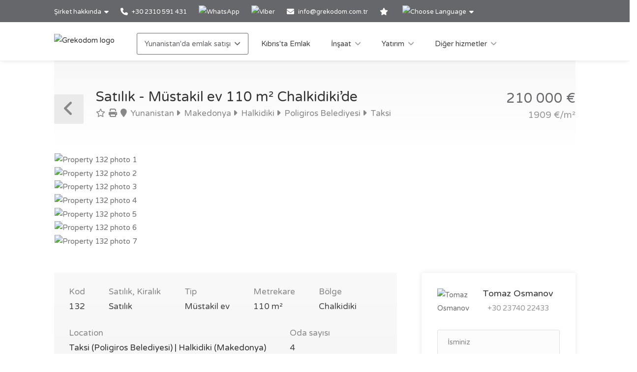

--- FILE ---
content_type: text/html; charset=utf-8
request_url: https://www.grekodom.com.tr/realtyobject/132-satilik-mustakil-ev-110-m2-chalkidikide
body_size: 21878
content:
<!DOCTYPE html>


<html prefix="og: http://ogp.me/ns#" lang="tr" >

<head>

    <meta charset="utf-8">
<meta name="viewport" content="width=device-width, initial-scale=1, maximum-scale=1">



<meta name="language" content="Turkish">

<link rel="icon" type="image/vnd.microsoft.icon" href="/Images/Grekodom/fav_icon.ico">

<meta name="theme-color" content="#BC0919">

<meta name="msvalidate.01" content="DDA0D3E2863D875207BAC5C4F5495A21">

    <title>M&#252;stakil ev 110 m&#178; Chalkidiki’de, Yunanistan | satın alma kul&#252;be Fiyat: 210000€ | Grekodom Development</title>
    <meta name="description" content="✔ Satılık evler with area of 110m&#178; Chalkidiki’de | Prices from 100 000 €. Your detached house in Europe. Grekodom Development official website">
    <meta name="keywords" content="Satılık, M&#252;stakil ev, Yunanistan, Chalkidiki, fiyat, fiyatlar, web sitesi, grekodom">

<!--SE Verification-->
        
            <meta name="google-site-verification" content="KO0Qq6P6NgP4D_QCQr26whvCACSt4nlakmaWbijP4dM">
        

<link rel="dns-prefetch" href="https://gdcdn.grekodom.com/">
<link rel="dns-prefetch" href="https://icdn.grekodom.com/">

<!--SE Verification-->
    <meta name="googlebot" content="noodp">
    <!--twitter cards-->
    <meta name="twitter:card" content="summary">
    <meta name="twitter:site" content="@grekodom">
        <meta property="twitter:title" content="M&#252;stakil ev 110 m&#178; Chalkidiki’de, Yunanistan | satın alma kul&#252;be Fiyat: 210000€ | Grekodom Development">
        <meta property="twitter:description" content="✔ Satılık evler with area of 110m&#178; Chalkidiki’de | Prices from 100 000 €. Your detached house in Europe. Grekodom Development official website">
    <meta name="twitter:image" content="https://gdcdn.grekodom.com/Images/logos/grekodom.png">
    <meta name="twitter:creator" content="@grekodom">
    <!--./twitter cards-->
    <!--fb intergration-->
        <meta property="og:title" content="M&#252;stakil ev 110 m&#178; Chalkidiki’de, Yunanistan | satın alma kul&#252;be Fiyat: 210000€ | Grekodom Development">
        <meta property="og:description" content="✔ Satılık evler with area of 110m&#178; Chalkidiki’de | Prices from 100 000 €. Your detached house in Europe. Grekodom Development official website">
        <meta property="og:image:alt" content="M&#252;stakil ev 110 m&#178; Chalkidiki’de, Yunanistan | satın alma kul&#252;be Fiyat: 210000€ | Grekodom Development">
    <meta property="og:type" content="website">
    <meta property="og:url" content="https://www.grekodom.com.tr/realtyobject/132-satilik-mustakil-ev-110-m2-chalkidikide">
    <meta property="fb:app_id" content="">
    <meta property="og:type" content="website">
    <meta property="og:site_name" content="Grekodom Development">
    <!--./fb intergration-->

<!--ios intergration-->
<link rel="apple-touch-icon" href="https://gdcdn.grekodom.com/Images/Grekodom/fav_icon.ico">
<meta name="apple-mobile-web-app-capable" content="yes">
<meta name="apple-mobile-web-app-status-bar-style" content="black-translucent">
<meta name="format-detection" content="telephone=no">
<!--./ios intergration-->
<!--Windows 8.1 -->
<meta name="application-name" content="Grekodom Development">
<meta name="msapplication-TileColor" content="#bc0919">
<meta name="msapplication-square70x70logo" content="https://gdcdn.grekodom.com/Images/logos/grekodom.png">
<meta name="msapplication-square150x150logo" content="https://gdcdn.grekodom.com/Images/logos/grekodom.png">
<meta name="msapplication-wide310x150logo" content="https://gdcdn.grekodom.com/Images/logos/grekodom.png">
<meta name="msapplication-square310x310logo" content="https://gdcdn.grekodom.com/Images/logos/grekodom.png">



    

    <meta property="og:image" content="https://www.grekodom.com.tr/userfiles/realtyobjects/pictureshd/132/562.jpg">
    <meta property="og:image:secure_url" content="https://www.grekodom.com.tr/userfiles/realtyobjects/pictureshd/132/562.jpg">

    <script type="application/ld+json">
{
  "@context": "https://schema.org",
  "@type": "RealEstateListing",
  "name": "Satılık - Müstakil ev 110 m² Chalkidiki’de",
  "description": "Chalkidiki’de satılık 110 metrekare 0 katlı müstakil ev.  Müstakil ev ayrıca cephe olarak köşe olmayan taraftadır  .Ayrıca Mobilyalı, şömine, yüzme havuzu,  bulunmaktadır. ",
  "url": "https://www.grekodom.com.tr/realtyobject/132-satilik-mustakil-ev-110-m2-chalkidikide",
  "datePosted": "2010-07-29",
  "lastReviewed": "2023-11-24",
  
  "image": "https://www.grekodom.com.tr/userfiles/realtyobjects/pictureshd/132/562.jpg",
  "identifier": "132",
  
  "offers": {
    "@type": "Offer",
    "price": "210000",
          "priceCurrency": "EUR",
          "availability": "https://schema.org/InStock"
    },
  
  "additionalProperty": [
    
    
    {
      "@type": "PropertyValue",
      "name": "Distance from Sea",
      "value": "30000",
      "unitCode": "MTR"
    },
    {
      "@type": "PropertyValue",
      "name": "Distance from Airport",
      "value": "50000",
      "unitCode": "MTR"
    }
  ]
    
}

    </script>

    
    <link href="https://gdcdn.grekodom.com/Scripts/Leaflet/leaflet.css" rel="stylesheet" />
    
    <script src="https://gdcdn.grekodom.com/Scripts/Leaflet/leaflet.js"></script>
    

            <link href="https://www.grekodom.ae/realtyobject/132" hreflang="ar" rel="alternate">
            <link href="https://www.grekodom.bg/realtyobject/132-prodazhba-kjscha-110-m2-v-halkidiki" hreflang="bg" rel="alternate">
            <link href="https://cn.grekodom.com/realtyobject/132" hreflang="cn" rel="alternate">
            <link href="https://www.grekodom.de/realtyobject/132-verkauf-einfamilienhaus-110-m2-in-chalkid" hreflang="de" rel="alternate">
            <link href="https://www.grekodom.gr/realtyobject/132-poleitai-monokatoikia-110-m2-sti-halkidik" hreflang="el" rel="alternate">
            <link href="https://www.grekodom.com/realtyobject/132-for-sale-detached-house-110-m2-in-chalkid" hreflang="en" rel="alternate">
            <link href="https://ir.grekodom.com/realtyobject/132" hreflang="fa" rel="alternate">
            <link href="https://www.grekodom.fr/realtyobject/132-vendre-maison-individuelle-110-m2-a-chalc" hreflang="fr" rel="alternate">
            <link href="https://www.grekodom.am/realtyobject/132" hreflang="hy" rel="alternate">
            <link href="https://www.grekodom.ge/realtyobject/132" hreflang="ka" rel="alternate">
            <link href="https://www.grekodom.nl/realtyobject/132" hreflang="nl" rel="alternate">
            <link href="https://www.grekodom.com.pl/realtyobject/132-sprzedaz-dom-wolnostojacy-110-m2-na-chalk" hreflang="pl" rel="alternate">
            <link href="https://www.grekodom.ru/realtyobject/132-prodazha-kottedzh-110-m2-v-halkidikah" hreflang="ru" rel="alternate">
            <link href="https://www.grekodom.rs/realtyobject/132-prodaja-kuca-110-m2-na-halkidikiju" hreflang="sr" rel="alternate">
            <link href="https://www.grekodom.com.tr/realtyobject/132-satilik-mustakil-ev-110-m2-chalkidikide" hreflang="tr" rel="alternate">
            <link href="https://www.grekodom.ua/realtyobject/132" hreflang="uk" rel="alternate">



    



<!-- Google Tag Manager -->
<script>(function(w,d,s,l,i){w[l]=w[l]||[];w[l].push({'gtm.start':
new Date().getTime(),event:'gtm.js'});var f=d.getElementsByTagName(s)[0],
j=d.createElement(s),dl=l!='dataLayer'?'&l='+l:'';j.async=true;j.src=
'https://www.googletagmanager.com/gtm.js?id='+i+dl;f.parentNode.insertBefore(j,f);
})(window,document,'script','dataLayer','GTM-TNX6VW');</script>
<!-- End Google Tag Manager -->
    <link href="https://gdcdn.grekodom.com/Styles/GrDom/select2.css" rel="stylesheet">
<link href="https://gdcdn.grekodom.com/Styles/GrDom/bootstrap.css" rel="stylesheet">
<link rel="stylesheet" type="text/css" href="https://gdcdn.grekodom.com/Styles/GrDom/bootstrap-select.min.css" media="print" onload="this.media='all'">
<link href="/Styles/gd2025/style.css" rel="stylesheet">
<link href="https://gdcdn.grekodom.com/Scripts/toastr/toastr.min.css" rel="stylesheet">
<link href="https://gdcdn.grekodom.com/Styles/gd2025/style_add.css?v=0925b" rel="stylesheet">
<link href="https://gdcdn.grekodom.com/Styles/gd2025/color_gd.css" rel="stylesheet">


    


        <script src="//code.jivosite.com/widget/qBSssVDmva" async></script>
    <script defer src="https://www.google.com/recaptcha/api.js?onload=onloadRenderRecaptchas&hl=tr"></script>

</head>

<body>


<!-- Google Tag Manager (noscript) -->
<noscript><iframe src="https://www.googletagmanager.com/ns.html?id=GTM-TNX6VW"
height="0" width="0" style="display:none;visibility:hidden"></iframe></noscript>
<!-- End Google Tag Manager (noscript) -->
        
        <!-- Wrapper -->
        <div id="wrapper">

            
            

            <!-- Header Container
            ================================================== -->
            <header id="header-container">

                <!-- Topbar -->
                <div id="top-bar">
                    <div class="container">


                        <!-- Top bar -->
                        <ul class="top-bar-menu">

                            <li>
                                <div class="top-bar-dropdown">
                                    <span>Şirket hakkında</span>
                                    <ul class="options">
                                        <li><div class="arrow"></div></li>
                        <li>
                        <a href="/article/hakkimizda"  >Hakkımızda</a>
                    </li>
                    <li>
                        <a href="https://www.flickr.com/photos/mouzenidis/collections/72157662508366775/"  >Şirket alb&#252;m&#252;</a>
                    </li>
                    <li>
                        <a href="/RealtyObjects/allemployees"  >Ekibimiz</a>
                    </li>

    

                                    </ul>
                                </div>
                            </li>














                            
                                    <li>
                                        <a href="tel:+302310591431">
                                            <i class="fa-solid fa-phone"></i> +30 2310 591 431
                                        </a>
                                    </li>
                                    <li>
                                        <div class="phone-icon">
                                            <a href="https://wa.me/+302310591431" target="_blank">
                                                <img src="https://gdcdn.grekodom.com/Images/icons/whatsapp_g.svg" height="20" width="20" alt="WhatsApp">
                                            </a>
                                        </div>
                                    </li>
                                    <li>
                                        <div class="phone-icon">
                                            <a href="viber://chat?number=%2B306979720069">
                                                <img src="https://gdcdn.grekodom.com/Images/icons/viber_w.svg" height="20" width="20" alt="Viber">

                                            </a>
                                        </div>
                                    </li>


                            

                            
                            <li>
                                <i class="fa-solid fa-envelope"></i>
                                        <a data-toggle="modal" class="" data-target="#modalEmail" id="alEmailTo">info@grekodom.com.tr</a>
                            </li>
                            <li><a title="Favorilerim" href="/favorites"><i class="fa-solid fa-star"></i></a></li>
                            <li>
                                <div class="top-bar-dropdown">
                                    <span><img src="https://gdcdn.grekodom.com/Images/GrDom/iconfinder_globe-01_186398.svg" alt="Choose Language" width="26" height="26"></span>
                                    <ul class="options">
                                        <li><div class="arrow"></div></li>


                                        <li>
                                            <a href="https://www.grekodom.com/" rel="nofollow">
                                                English
                                                
                                            </a>
                                        </li>
                                        <li>
                                            <a href="https://www.grekodom.gr/" rel="nofollow">
                                                Ελληνικά
                                                
                                            </a>
                                        </li>
                                        <li>
                                            <a href="https://www.grekodom.ru/" rel="nofollow">
                                                Русский
                                                
                                            </a>
                                        </li>
                                        <li>
                                            <a href="https://www.grekodom.am/" rel="nofollow">
                                                Հայերենի լեզուն
                                                
                                            </a>
                                        </li>
                                        <li>
                                            <a href="https://www.grekodom.bg/" rel="nofollow">
                                                Български
                                                
                                            </a>
                                        </li>
                                        <li>
                                            <a href="https://cn.grekodom.com/" rel="nofollow">
                                                简体中文
                                                
                                            </a>
                                        </li>
                                        <li>
                                            <a href="https://www.grekodom.de/" rel="nofollow">
                                                Deutsch
                                                
                                            </a>
                                        </li>
                                        <li>
                                            <a href="https://www.grekodom.nl/" rel="nofollow">
                                                Dutch
                                                
                                            </a>
                                        </li>
                                        <li>
                                            <a href="https://www.grekodom.fr/" rel="nofollow">
                                                Française
                                                
                                            </a>
                                        </li>
                                        <li>
                                            <a href="https://www.grekodom.ge/" rel="nofollow">
                                                ქართული ენა
                                                
                                            </a>
                                        </li>
                                        <li>
                                            <a href="https://ir.grekodom.com/" rel="nofollow">
                                                زبان فارسی
                                                
                                            </a>
                                        </li>
                                        <li>
                                            <a href="https://www.grekodom.com.pl/" rel="nofollow">
                                                Polski
                                                
                                            </a>
                                        </li>
                                        <li>
                                            <a href="https://www.grekodom.rs/" rel="nofollow">
                                                Srpski
                                                
                                            </a>
                                        </li>
                                        <li>
                                            <a href="https://www.grekodom.com.tr/" rel="nofollow">
                                                Türk
                                                
                                            </a>
                                        </li>
                                        <li>
                                            <a href="https://www.grekodom.ua/" rel="nofollow">
                                                Українська
                                                
                                            </a>
                                        </li>
                                        <li>
                                            <a href="https://www.grekodom.ae/" rel="nofollow">
                                                اللغة العربية
                                                
                                            </a>
                                        </li>
                                    </ul>


                                </div>
                            </li>
                        </ul>
                        
                    </div>
                </div>
                <div class="clearfix"></div>
                <!-- Topbar / End -->
                <!-- Header -->
                <div id="header">
                    <div class="container">

                        <!-- Left Side Content -->
                        
                        <div>

                            <!-- Logo -->
                            <div id="logo">
                                <a href="/"><img src="https://gdcdn.grekodom.com/Images/logos/grekodom-logo.svg" alt="Grekodom logo"></a>
                            </div>

                            <!-- Mobile Navigation -->
                            <div class="mmenu-trigger">
                                <button class="hamburger hamburger--collapse" type="button">
                                    <span class="hamburger-box">
                                        <span class="hamburger-inner"></span>
                                    </span>
                                </button>
                            </div>







<!-- Main Navigation -->
<nav id="navigation" class="style-1">
    <ul id="responsive">

        
                <li>
                    <a href="#" class="current">Yunanistan'da emlak satışı</a>
                    <ul>
                                                <li>
                        <a href="/article/yunanistan_hakkinda"  >Yunanistan Hakkında</a>
                    </li>
                    <li>
                        <a href="/article/real-estate-purchase-greece-info-turkish"  >Yunanistan&#39;da Gayrimenkul Alım</a>
                    </li>
                    <li>
                        <a href="/article/additional-info-greece-turkish"  >Ek Bilgiler</a>
                    </li>
                    <li>
                        <a href="/article/visa-greece-turkish"  >Vize</a>
                    </li>
                    <li>
                        <a href="/article/oturmaizni"  >Oturma İzni &#199;eşitleri</a>
                    </li>
                    <li>
                        <a href="/article/oturma_izni_basvurusu"  >Oturma İzni Başvurusu</a>
                    </li>
                    <li>
                        <a href="/article/soru_ve_cevaplar"  >FAQ</a>
                    </li>

    


                    </ul>
                </li>
            <li>
                <a href="/Cyprus">Kıbrıs'ta Emlak</a>
            </li>
            <li>
                <a href="#">İnşaat</a>
                <ul>
                                            <li>
                        <a href="/article/insaat"  >İnşaat</a>
                    </li>
                    <li>
                        <a href="/article/mimari_tasarim"  >Mimari Tasarım</a>
                    </li>
                    <li>
                        <a href="/article/dekorasyon_ve_tasarim"  >Dekorasyon</a>
                    </li>
                    <li>
                        <a href="/article/peyzaj_tasarimi"  >Peyzaj Tasarımı</a>
                    </li>
                    <li>
                        <a href="/article/yunanistanda_ozel_yapi"  >Yunanistan&#39;da &#214;zel Yapı</a>
                    </li>
                    <li>
                        <a href="/article/yuzme_havuzu"  >Y&#252;zme Havuzu İnşaatı</a>
                    </li>

    


                </ul>

            </li>
            <li>
                <a href="#">Yatırım</a>
                <ul>
                                            <li>
                        <a href="/article/yatirimlar"  >Yatırım</a>
                    </li>
                    <li>
                        <a href="/article/yunanistanda-bir-isyeri-satin-alin"  >Yunanistan&#39;da bir iş yeri satın alın</a>
                    </li>
                    <li>
                        <a href="/article/yunanistanda-bir-is-kurmak"  >Yunanistan&#39;da bir iş kurmak</a>
                    </li>
                    <li>
                        <a href="/article/yatirim_projeleri"  >Yatırım Projeleri</a>
                    </li>
                    <li>
                        <a href="/article/yatirim_planlarinin_gelistirilmesi"  >Yatırım Planlarının Geliştirilmesi</a>
                    </li>
                    <li>
                        <a href="/article/kiraya_vermek"  >Kiraya Vermek</a>
                    </li>
                    <li>
                        <a href="/article/vergilendirme"  >Vergilendirme</a>
                    </li>

    


                </ul>

            </li>
            <li>
                <a href="#">Diğer hizmetler</a>
                <ul>
                                            <li>
                        <a href="/article/arac_kiralama"  >Ara&#231; Kiralama</a>
                    </li>
                    <li>
                        <a href="/article/grekodom_taksi"  >Grekodom Taksi</a>
                    </li>
                    <li>
                        <a href="/article/grekodom_altin_kart"  >Grekodom Altın Kart</a>
                    </li>
                    <li>
                        <a href="/article/vip_hizmetler"  >Vip Hizmetler</a>
                    </li>
                    <li>
                        <a href="/article/yasal_destek"  >Yasal Destek</a>
                    </li>
                    <li>
                        <a href="/article/guvenlik_sistemi"  >G&#252;venlik Sistemi Kurulumu</a>
                    </li>

    


                </ul>

            </li>
        

    </ul>
</nav>
<div class="clearfix"></div>
<!-- Main Navigation / End -->



                        </div>
                        <!-- Left Side Content / End -->
                        
                    </div>
                </div>
                <!-- Header / End -->

            </header>
            <div class="clearfix"></div>
            <!-- Header Container / End -->
            




<!-- Titlebar
================================================== -->
<div class="container">
    <div id="titlebar" class="property-titlebar margin-bottom-0">
        <div class="row">
            <div class="col-md-12">

                
                <span class="back-to-listings" onclick="goBack();"></span>
                <div class="property-title">
                    

                        <h1>Satılık - M&#252;stakil ev 110 m&#178; Chalkidiki’de</h1>
                    <span>
                        <a class="odz-fav listing-address" data-tip-content="Favorilere ekle" onclick="triggerCookie('gd-favs',132)"><i class="fa-regular fa-star"></i></a>
                        <a class="odz-printer listing-address" href="https://www.grekodom.com.tr/realtyobject/132-satilik-mustakil-ev-110-m2-chalkidikide?printme=true" rel="nofollow" target="_blank" title="Baskıya uygun version">
                            <i class="fa-solid fa-print" aria-hidden="true"></i>
                        </a>

                            <a href="/realtyobjects" class="listing-address">
                                <i class="fa-solid fa-map-marker"></i>
                                Yunanistan
                            </a>
                                                    <a href="/area/7" class="listing-address">
                                <i class="fa-solid fa-caret-right"></i>
                                Makedonya
                            </a>
                                                    <a href="/area/196" class="listing-address">
                                <i class="fa-solid fa-caret-right"></i>
                                Halkidiki
                            </a>
                                                    <a href="/area/4024" class="listing-address">
                                <i class="fa-solid fa-caret-right"></i>
                                Poligiros Belediyesi
                            </a>
                                                    <a href="/area/110500" class="listing-address">
                                <i class="fa-solid fa-caret-right"></i>
                                Taksi
                            </a>
                    </span>


                </div>

                <div class="property-pricing">
                                <div>
                                                                        210&#160;000  €                                 </div>
                                    <div class="sub-price">
                                        1909 €/m²
                                    </div>



                </div>


            </div>
        </div>
    </div>


    <!-- Content
    ================================================== -->

    <div class="row margin-bottom-50">
        <div class="col-md-12">

            <!-- Slider -->
            <div class="property-slider default">
                    <a href="https://gdcdn.grekodom.com/userfiles/realtyobjects/pictureshd/132/562.jpg" data-background-image="https://icdn.grekodom.com/userfiles/realtyobjects/pictureshd/132/562.jpg?preset=hdr" class="item mfp-gallery"></a>
                    <a href="https://gdcdn.grekodom.com/userfiles/realtyobjects/pictureshd/132/563.jpg" data-background-image="https://icdn.grekodom.com/userfiles/realtyobjects/pictureshd/132/563.jpg?preset=hdr" class="item mfp-gallery"></a>
                    <a href="https://gdcdn.grekodom.com/userfiles/realtyobjects/pictureshd/132/564.jpg" data-background-image="https://icdn.grekodom.com/userfiles/realtyobjects/pictureshd/132/564.jpg?preset=hdr" class="item mfp-gallery"></a>
                    <a href="https://gdcdn.grekodom.com/userfiles/realtyobjects/pictureshd/132/565.jpg" data-background-image="https://icdn.grekodom.com/userfiles/realtyobjects/pictureshd/132/565.jpg?preset=hdr" class="item mfp-gallery"></a>
                    <a href="https://gdcdn.grekodom.com/userfiles/realtyobjects/pictureshd/132/566.jpg" data-background-image="https://icdn.grekodom.com/userfiles/realtyobjects/pictureshd/132/566.jpg?preset=hdr" class="item mfp-gallery"></a>
                    <a href="https://gdcdn.grekodom.com/userfiles/realtyobjects/pictureshd/132/567.jpg" data-background-image="https://icdn.grekodom.com/userfiles/realtyobjects/pictureshd/132/567.jpg?preset=hdr" class="item mfp-gallery"></a>
                    <a href="https://gdcdn.grekodom.com/userfiles/realtyobjects/pictureshd/132/568.jpg" data-background-image="https://icdn.grekodom.com/userfiles/realtyobjects/pictureshd/132/568.jpg?preset=hdr" class="item mfp-gallery"></a>
            </div>

            <!-- Slider Thumbs -->
            <div class="property-slider-nav">
                    <div class="item"><img src="https://icdn.grekodom.com/userfiles/realtyobjects/pictureshd/132/562.jpg?preset=gd226" alt="Property 132 photo 1"></div>
                    <div class="item"><img src="https://icdn.grekodom.com/userfiles/realtyobjects/pictureshd/132/563.jpg?preset=gd226" alt="Property 132 photo 2"></div>
                    <div class="item"><img src="https://icdn.grekodom.com/userfiles/realtyobjects/pictureshd/132/564.jpg?preset=gd226" alt="Property 132 photo 3"></div>
                    <div class="item"><img src="https://icdn.grekodom.com/userfiles/realtyobjects/pictureshd/132/565.jpg?preset=gd226" alt="Property 132 photo 4"></div>
                    <div class="item"><img src="https://icdn.grekodom.com/userfiles/realtyobjects/pictureshd/132/566.jpg?preset=gd226" alt="Property 132 photo 5"></div>
                    <div class="item"><img src="https://icdn.grekodom.com/userfiles/realtyobjects/pictureshd/132/567.jpg?preset=gd226" alt="Property 132 photo 6"></div>
                    <div class="item"><img src="https://icdn.grekodom.com/userfiles/realtyobjects/pictureshd/132/568.jpg?preset=gd226" alt="Property 132 photo 7"></div>
            </div>

        </div>
    </div>


    <div class="row">

        <!-- Property Description -->
        <div class="col-lg-8 col-md-7 sp-content">
            <div class="property-description">

                <!-- Main Features -->
                <ul class="property-main-features">
                    <li>Kod <span>132</span></li>
                    <li>Satılık, Kiralık <span>Satılık</span></li>
                    <li>Tip <span>M&#252;stakil ev</span></li>
                        <li>Metrekare  <span>110 m²</span></li>
                    

                    <li>Bölge <span>Chalkidiki</span></li>
                        <li>Location <span><a href="/area/110500">Taksi (Poligiros Belediyesi) | Halkidiki (Makedonya)</a></span></li>
                                            <li>Oda sayısı <span>4</span></li>
                </ul>


                    <!-- Details -->
                    <h3 class="desc-headline">Ayrıntılar</h3>
                    <ul class="property-features margin-top-0">

                            <li><i class="fa-solid fa-"></i> Kat sayısı: <span>3</span></li>
                            <li><i class="fa-solid fa-"></i> Oda sayısı: <span>4</span></li>
                                                                            <li><i class="fa-solid fa-"></i> Denize uzaklık: <span>30000 m</span></li>
                            <li><i class="fa-solid fa-"></i> En yakın şehire uzaklık: <span>1 km</span></li>
                            <li><i class="fa-solid fa-"></i> Havaalanına uzaklık: <span>50 km</span></li>
                    </ul>
                                    <!-- Features -->
                    <h3 class="desc-headline">Hizmetler</h3>
                    <ul class="property-features checkboxes margin-top-0">
                            <li><i class="fa-solid fa-"></i> Deniz manzaralı</li>
                            <li><i class="fa-solid fa-"></i> Y&#252;zme havuzu</li>
                            <li><i class="fa-solid fa-"></i> Somine</li>
                    </ul>


                <!-- Description -->
                <h3 class="desc-headline">Açıklama</h3>
                
                <div>
                    <p>Chalkidiki’de satılık 110 metrekare 0 katlı müstakil ev. 
Müstakil ev ayrıca cephe olarak köşe olmayan taraftadır  .Ayrıca Mobilyalı, şömine, yüzme havuzu,  bulunmaktadır.
<p>
<p class="MsoNormal">Halkidiki'nin başkentinin hemen yukarısındaki bir tepede, 110 metrekarelik bir alana sahip bir kır evi kompleksi var. küçük bir arsa ve ortak bir havuz ile. Ev, yaprak dökmeyen ormanlar ve zeytinlikli tepelerle çevrilidir ve balkon, denizin sonsuz mavisi içinde Halkidiki'nin üç yarımadasının unutulmaz bir panoramasını sunmaktadır. Burada, şehirlerin karmaşasından uzakta, yaz aylarında bile serinliğin ve temiz havanın tadını çıkarabilirsiniz.</p>
</p>

                    
                </div>



                <!-- Floorplans -->
                <!--<h3 class="desc-headline no-border">Floorplans</h3>-->
                <!-- Accordion -->
                <!--<div class="style-1 fp-accordion">
                    <div class="accordion">

                        <h3>First Floor <span>460 sq ft</span> <i class="fa-solid fa-angle-down"></i> </h3>
                        <div>
                            <a class="floor-pic mfp-image" href="https://i.imgur.com/kChy7IU.jpg">
                                <img src="https://i.imgur.com/kChy7IU.jpg" alt="">
                            </a>
                            <p>Mauris mauris ante, blandit et, ultrices a, susceros. Nam mi. Proin viverra leo ut odio. Curabitur malesuada. Vestibulum a velit eu ante scelerisque vulputate aliquam egestas litora torquent conubia.</p>
                        </div>

                        <h3>Second Floor <span>440 sq ft</span> <i class="fa-solid fa-angle-down"></i></h3>
                        <div>
                            <a class="floor-pic mfp-image" href="https://i.imgur.com/l2VNlwu.jpg">
                                <img src="https://i.imgur.com/l2VNlwu.jpg" alt="">
                            </a>
                            <p>Sed non urna. Donec et ante. Phasellus eu ligula. Vestibulum sit amet purus vivamus hendrerit, dolor at aliquet laoreet, mauris turpis porttitor velit, faucibus interdum tellus libero ac justo. Vivamus non quam. Nullam laoreet, velit ut taciti sociosqu condimentum feugiat.</p>
                        </div>

                        <h3>Garage <span>140 sq ft</span> <i class="fa-solid fa-angle-down"></i></h3>
                        <div>
                            <a class="floor-pic mfp-image" href="https://i.imgur.com/0zJYERy.jpg">
                                <img src="https://i.imgur.com/0zJYERy.jpg" alt="">
                            </a>
                        </div>

                    </div>
                </div>-->
                <!-- Location -->
                <h3 class="desc-headline no-border" id="location">Konum</h3>

                <div id="propertyMap-container">
                    <div id="map-desktop" style="z-index:99; height:300px; position: relative; outline: none;margin-bottom:20px;"></div>

                    
                </div>




                

                <!-- Similar Listings Container -->
                <h3 class="desc-headline no-border margin-bottom-35 margin-top-60">Benzer öğeler</h3>

                <div class="layout-switcher hidden"><a href="#" class="list"><i class="fa-solid fa-th-list"></i></a></div>
<div class="listings-container list-layout">








<!-- Listing Item -->
<div class="listing-item">

    <a href="/realtyobject/2954-satilik-mustakil-ev-75-m2-chalkidikide" class="listing-img-container">

        <div class="listing-badges">
            <span>Satılık</span>
        </div>

        <div class="listing-img-content">

            <span class="listing-price"><del></del>  300&#160;000  € <i>4000 €/m&#178;</i></span>
            <span class="like-icon with-tip" onclick="triggerCookie('gd-favs',2954)" data-tip-content="Favorilere ekle"></span>
            
        </div>

        <div class="listing-carousel">
                    <div><img loading="eager" src="https://icdn.grekodom.com/userfiles/realtyobjects/pictureshd/2954/z3kbskdwv1o.jpg?w=734&amp;h=490&amp;mode=crop&amp;scale=both" alt="Realty photo 1"></div>
                    <div><img loading="lazy" src="https://icdn.grekodom.com/userfiles/realtyobjects/pictureshd/2954/l3evs3higvv.jpg?w=734&amp;h=490&amp;mode=crop&amp;scale=both" alt="Realty photo 2"></div>
                    <div><img loading="lazy" src="https://icdn.grekodom.com/userfiles/realtyobjects/pictureshd/2954/rsjqfajkcls.jpg?w=734&amp;h=490&amp;mode=crop&amp;scale=both" alt="Realty photo 3"></div>
        </div>

    </a>

    <div class="listing-content">

        <div class="listing-title">
            <h4><a href="/realtyobject/2954-satilik-mustakil-ev-75-m2-chalkidikide">M&#252;stakil ev</a></h4>
            
            <a href="/realtyobject/2954-satilik-mustakil-ev-75-m2-chalkidikide" class="listing-address popup-gmaps">
                <i class="fa-solid fa-map-marker"></i>
                Chalkidiki
            </a>
        </div>

        <ul class="listing-features">
            <li>Kod <span>2954</span></li>
            <li>Metrekare <span>75 m²</span></li>
                <li>Rooms <span>3</span></li>
        </ul>

        

    </div>

</div>

<!-- Listing Item / End -->










<!-- Listing Item -->
<div class="listing-item">

    <a href="/realtyobject/45229-satilik-mustakil-ev-100-m2-chalkidikide" class="listing-img-container">

        <div class="listing-badges">
            <span>Satılık</span>
        </div>

        <div class="listing-img-content">

            <span class="listing-price"><del></del>  280&#160;000  € <i>2800 €/m&#178;</i></span>
            <span class="like-icon with-tip" onclick="triggerCookie('gd-favs',45229)" data-tip-content="Favorilere ekle"></span>
            
        </div>

        <div class="listing-carousel">
                    <div><img loading="eager" src="https://icdn.grekodom.com/userfiles/realtyobjects/pictureshd/45229/659589.jpeg?w=734&amp;h=490&amp;mode=crop&amp;scale=both" alt="Realty photo 1"></div>
                    <div><img loading="lazy" src="https://icdn.grekodom.com/userfiles/realtyobjects/pictureshd/45229/659590.jpeg?w=734&amp;h=490&amp;mode=crop&amp;scale=both" alt="Realty photo 2"></div>
                    <div><img loading="lazy" src="https://icdn.grekodom.com/userfiles/realtyobjects/pictureshd/45229/659591.jpeg?w=734&amp;h=490&amp;mode=crop&amp;scale=both" alt="Realty photo 3"></div>
        </div>

    </a>

    <div class="listing-content">

        <div class="listing-title">
            <h4><a href="/realtyobject/45229-satilik-mustakil-ev-100-m2-chalkidikide">M&#252;stakil ev</a></h4>
            
            <a href="/realtyobject/45229-satilik-mustakil-ev-100-m2-chalkidikide" class="listing-address popup-gmaps">
                <i class="fa-solid fa-map-marker"></i>
                Chalkidiki
            </a>
        </div>

        <ul class="listing-features">
            <li>Kod <span>45229</span></li>
            <li>Metrekare <span>100 m²</span></li>
                <li>Rooms <span>4</span></li>
        </ul>

        

    </div>

</div>

<!-- Listing Item / End -->










<!-- Listing Item -->
<div class="listing-item">

    <a href="/realtyobject/48332-satilik-mustakil-ev-132-m2-chalkidikide" class="listing-img-container">

        <div class="listing-badges">
            <span>Satılık</span>
        </div>

        <div class="listing-img-content">

            <span class="listing-price"><del></del>  230&#160;000  € <i>1742 €/m&#178;</i></span>
            <span class="like-icon with-tip" onclick="triggerCookie('gd-favs',48332)" data-tip-content="Favorilere ekle"></span>
            
        </div>

        <div class="listing-carousel">
                    <div><img loading="eager" src="https://icdn.grekodom.com/userfiles/realtyobjects/pictureshd/48332/dvnl1pmguns.jpg?w=734&amp;h=490&amp;mode=crop&amp;scale=both" alt="Realty photo 1"></div>
                    <div><img loading="lazy" src="https://icdn.grekodom.com/userfiles/realtyobjects/pictureshd/48332/b1wekr2t3ti.jpg?w=734&amp;h=490&amp;mode=crop&amp;scale=both" alt="Realty photo 2"></div>
                    <div><img loading="lazy" src="https://icdn.grekodom.com/userfiles/realtyobjects/pictureshd/48332/d3rmbcn5hit.jpg?w=734&amp;h=490&amp;mode=crop&amp;scale=both" alt="Realty photo 3"></div>
        </div>

    </a>

    <div class="listing-content">

        <div class="listing-title">
            <h4><a href="/realtyobject/48332-satilik-mustakil-ev-132-m2-chalkidikide">M&#252;stakil ev</a></h4>
            
            <a href="/realtyobject/48332-satilik-mustakil-ev-132-m2-chalkidikide" class="listing-address popup-gmaps">
                <i class="fa-solid fa-map-marker"></i>
                Chalkidiki
            </a>
        </div>

        <ul class="listing-features">
            <li>Kod <span>48332</span></li>
            <li>Metrekare <span>132 m²</span></li>
                <li>Rooms <span>5</span></li>
        </ul>

        

    </div>

</div>

<!-- Listing Item / End -->










<!-- Listing Item -->
<div class="listing-item">

    <a href="/realtyobject/56478-satilik-mustakil-ev-160-m2-chalkidikide" class="listing-img-container">

        <div class="listing-badges">
            <span>Satılık</span>
        </div>

        <div class="listing-img-content">

            <span class="listing-price"><del></del>  270&#160;000  € <i>1687 €/m&#178;</i></span>
            <span class="like-icon with-tip" onclick="triggerCookie('gd-favs',56478)" data-tip-content="Favorilere ekle"></span>
            
        </div>

        <div class="listing-carousel">
                    <div><img loading="eager" src="https://icdn.grekodom.com/userfiles/realtyobjects/pictureshd/56478/56478_oijpb5xxmvu.jpg?w=734&amp;h=490&amp;mode=crop&amp;scale=both" alt="Realty photo 1"></div>
                    <div><img loading="lazy" src="https://icdn.grekodom.com/userfiles/realtyobjects/pictureshd/56478/56478_evco1sghk1x.jpg?w=734&amp;h=490&amp;mode=crop&amp;scale=both" alt="Realty photo 2"></div>
                    <div><img loading="lazy" src="https://icdn.grekodom.com/userfiles/realtyobjects/pictureshd/56478/56478_qrc4thpgqyk.jpg?w=734&amp;h=490&amp;mode=crop&amp;scale=both" alt="Realty photo 3"></div>
        </div>

    </a>

    <div class="listing-content">

        <div class="listing-title">
            <h4><a href="/realtyobject/56478-satilik-mustakil-ev-160-m2-chalkidikide">M&#252;stakil ev</a></h4>
            
            <a href="/realtyobject/56478-satilik-mustakil-ev-160-m2-chalkidikide" class="listing-address popup-gmaps">
                <i class="fa-solid fa-map-marker"></i>
                Chalkidiki
            </a>
        </div>

        <ul class="listing-features">
            <li>Kod <span>56478</span></li>
            <li>Metrekare <span>160 m²</span></li>
                <li>Rooms <span>7</span></li>
        </ul>

        

    </div>

</div>

<!-- Listing Item / End -->










<!-- Listing Item -->
<div class="listing-item">

    <a href="/realtyobject/59629-satilik-mustakil-ev-119-m2-chalkidikide" class="listing-img-container">

        <div class="listing-badges">
            <span>Satılık</span>
        </div>

        <div class="listing-img-content">

            <span class="listing-price"><del></del>  170&#160;000  € <i>1428 €/m&#178;</i></span>
            <span class="like-icon with-tip" onclick="triggerCookie('gd-favs',59629)" data-tip-content="Favorilere ekle"></span>
            
        </div>

        <div class="listing-carousel">
                    <div><img loading="eager" src="https://icdn.grekodom.com/userfiles/realtyobjects/pictureshd/59629/bppe1zljkxb.jpg?w=734&amp;h=490&amp;mode=crop&amp;scale=both" alt="Realty photo 1"></div>
                    <div><img loading="lazy" src="https://icdn.grekodom.com/userfiles/realtyobjects/pictureshd/59629/05uovbzbeqi.jpg?w=734&amp;h=490&amp;mode=crop&amp;scale=both" alt="Realty photo 2"></div>
                    <div><img loading="lazy" src="https://icdn.grekodom.com/userfiles/realtyobjects/pictureshd/59629/nqw0l00hf5h.jpg?w=734&amp;h=490&amp;mode=crop&amp;scale=both" alt="Realty photo 3"></div>
        </div>

    </a>

    <div class="listing-content">

        <div class="listing-title">
            <h4><a href="/realtyobject/59629-satilik-mustakil-ev-119-m2-chalkidikide">M&#252;stakil ev</a></h4>
            
            <a href="/realtyobject/59629-satilik-mustakil-ev-119-m2-chalkidikide" class="listing-address popup-gmaps">
                <i class="fa-solid fa-map-marker"></i>
                Chalkidiki
            </a>
        </div>

        <ul class="listing-features">
            <li>Kod <span>59629</span></li>
            <li>Metrekare <span>119 m²</span></li>
                <li>Rooms <span>4</span></li>
        </ul>

        

    </div>

</div>

<!-- Listing Item / End -->










<!-- Listing Item -->
<div class="listing-item">

    <a href="/realtyobject/61290-satilik-mustakil-ev-88-m2-chalkidikide" class="listing-img-container">

        <div class="listing-badges">
            <span>Satılık</span>
        </div>

        <div class="listing-img-content">

            <span class="listing-price"><del></del>  190&#160;000  € <i>2159 €/m&#178;</i></span>
            <span class="like-icon with-tip" onclick="triggerCookie('gd-favs',61290)" data-tip-content="Favorilere ekle"></span>
            
        </div>

        <div class="listing-carousel">
                    <div><img loading="eager" src="https://icdn.grekodom.com/userfiles/realtyobjects/pictureshd/61290/61290_yrsxeayh4uz.jpg?w=734&amp;h=490&amp;mode=crop&amp;scale=both" alt="Realty photo 1"></div>
                    <div><img loading="lazy" src="https://icdn.grekodom.com/userfiles/realtyobjects/pictureshd/61290/61290_2o0k3wo3s2k.jpg?w=734&amp;h=490&amp;mode=crop&amp;scale=both" alt="Realty photo 2"></div>
                    <div><img loading="lazy" src="https://icdn.grekodom.com/userfiles/realtyobjects/pictureshd/61290/61290_m3leacqbm0k.jpg?w=734&amp;h=490&amp;mode=crop&amp;scale=both" alt="Realty photo 3"></div>
        </div>

    </a>

    <div class="listing-content">

        <div class="listing-title">
            <h4><a href="/realtyobject/61290-satilik-mustakil-ev-88-m2-chalkidikide">M&#252;stakil ev</a></h4>
            
            <a href="/realtyobject/61290-satilik-mustakil-ev-88-m2-chalkidikide" class="listing-address popup-gmaps">
                <i class="fa-solid fa-map-marker"></i>
                Chalkidiki
            </a>
        </div>

        <ul class="listing-features">
            <li>Kod <span>61290</span></li>
            <li>Metrekare <span>88 m²</span></li>
                <li>Rooms <span>5</span></li>
        </ul>

        

    </div>

</div>

<!-- Listing Item / End -->










<!-- Listing Item -->
<div class="listing-item">

    <a href="/realtyobject/61291-satilik-mustakil-ev-88-m2-chalkidikide" class="listing-img-container">

        <div class="listing-badges">
            <span>Satılık</span>
        </div>

        <div class="listing-img-content">

            <span class="listing-price"><del></del>  190&#160;000  € <i>2159 €/m&#178;</i></span>
            <span class="like-icon with-tip" onclick="triggerCookie('gd-favs',61291)" data-tip-content="Favorilere ekle"></span>
            
        </div>

        <div class="listing-carousel">
                    <div><img loading="eager" src="https://icdn.grekodom.com/userfiles/realtyobjects/pictureshd/61291/61291_5ybp2p4hzng.jpg?w=734&amp;h=490&amp;mode=crop&amp;scale=both" alt="Realty photo 1"></div>
                    <div><img loading="lazy" src="https://icdn.grekodom.com/userfiles/realtyobjects/pictureshd/61291/61291_10uyq44vvl4.jpg?w=734&amp;h=490&amp;mode=crop&amp;scale=both" alt="Realty photo 2"></div>
                    <div><img loading="lazy" src="https://icdn.grekodom.com/userfiles/realtyobjects/pictureshd/61291/61291_ii2glvcjvdy.jpg?w=734&amp;h=490&amp;mode=crop&amp;scale=both" alt="Realty photo 3"></div>
        </div>

    </a>

    <div class="listing-content">

        <div class="listing-title">
            <h4><a href="/realtyobject/61291-satilik-mustakil-ev-88-m2-chalkidikide">M&#252;stakil ev</a></h4>
            
            <a href="/realtyobject/61291-satilik-mustakil-ev-88-m2-chalkidikide" class="listing-address popup-gmaps">
                <i class="fa-solid fa-map-marker"></i>
                Chalkidiki
            </a>
        </div>

        <ul class="listing-features">
            <li>Kod <span>61291</span></li>
            <li>Metrekare <span>88 m²</span></li>
                <li>Rooms <span>5</span></li>
        </ul>

        

    </div>

</div>

<!-- Listing Item / End -->










<!-- Listing Item -->
<div class="listing-item">

    <a href="/realtyobject/61608-satilik-mustakil-ev-90-m2-chalkidikide" class="listing-img-container">

        <div class="listing-badges">
                <span class="featured">&#214;nerilen</span>
            <span>Satılık</span>
        </div>

        <div class="listing-img-content">

            <span class="listing-price"><del></del>  170&#160;000  € <i>1888 €/m&#178;</i></span>
            <span class="like-icon with-tip" onclick="triggerCookie('gd-favs',61608)" data-tip-content="Favorilere ekle"></span>
            
        </div>

        <div class="listing-carousel">
                    <div><img loading="eager" src="https://icdn.grekodom.com/userfiles/realtyobjects/pictureshd/61608/4v4dizlaxlw.jpg?w=734&amp;h=490&amp;mode=crop&amp;scale=both" alt="Realty photo 1"></div>
                    <div><img loading="lazy" src="https://icdn.grekodom.com/userfiles/realtyobjects/pictureshd/61608/1w5r5kjmlla.jpg?w=734&amp;h=490&amp;mode=crop&amp;scale=both" alt="Realty photo 2"></div>
                    <div><img loading="lazy" src="https://icdn.grekodom.com/userfiles/realtyobjects/pictureshd/61608/2c3tqiullu1.jpg?w=734&amp;h=490&amp;mode=crop&amp;scale=both" alt="Realty photo 3"></div>
        </div>

    </a>

    <div class="listing-content">

        <div class="listing-title">
            <h4><a href="/realtyobject/61608-satilik-mustakil-ev-90-m2-chalkidikide">M&#252;stakil ev</a></h4>
            
            <a href="/realtyobject/61608-satilik-mustakil-ev-90-m2-chalkidikide" class="listing-address popup-gmaps">
                <i class="fa-solid fa-map-marker"></i>
                Chalkidiki
            </a>
        </div>

        <ul class="listing-features">
            <li>Kod <span>61608</span></li>
            <li>Metrekare <span>90 m²</span></li>
                <li>Rooms <span>3</span></li>
        </ul>

        

    </div>

</div>

<!-- Listing Item / End -->










<!-- Listing Item -->
<div class="listing-item">

    <a href="/realtyobject/62978-satilik-mustakil-ev-120-m2-chalkidikide" class="listing-img-container">

        <div class="listing-badges">
            <span>Satılık</span>
        </div>

        <div class="listing-img-content">

            <span class="listing-price"><del></del>  300&#160;000  € <i>2500 €/m&#178;</i></span>
            <span class="like-icon with-tip" onclick="triggerCookie('gd-favs',62978)" data-tip-content="Favorilere ekle"></span>
            
        </div>

        <div class="listing-carousel">
                    <div><img loading="eager" src="https://icdn.grekodom.com/userfiles/realtyobjects/pictureshd/62978/62978_1j3213lzm3h.jpg?w=734&amp;h=490&amp;mode=crop&amp;scale=both" alt="Realty photo 1"></div>
                    <div><img loading="lazy" src="https://icdn.grekodom.com/userfiles/realtyobjects/pictureshd/62978/62978_cpmcmvidjgj.jpg?w=734&amp;h=490&amp;mode=crop&amp;scale=both" alt="Realty photo 2"></div>
                    <div><img loading="lazy" src="https://icdn.grekodom.com/userfiles/realtyobjects/pictureshd/62978/62978_vjt51n1udnm.jpg?w=734&amp;h=490&amp;mode=crop&amp;scale=both" alt="Realty photo 3"></div>
        </div>

    </a>

    <div class="listing-content">

        <div class="listing-title">
            <h4><a href="/realtyobject/62978-satilik-mustakil-ev-120-m2-chalkidikide">M&#252;stakil ev</a></h4>
            
            <a href="/realtyobject/62978-satilik-mustakil-ev-120-m2-chalkidikide" class="listing-address popup-gmaps">
                <i class="fa-solid fa-map-marker"></i>
                Chalkidiki
            </a>
        </div>

        <ul class="listing-features">
            <li>Kod <span>62978</span></li>
            <li>Metrekare <span>120 m²</span></li>
                <li>Rooms <span>3</span></li>
        </ul>

        

    </div>

</div>

<!-- Listing Item / End -->










<!-- Listing Item -->
<div class="listing-item">

    <a href="/realtyobject/63689-satilik-mustakil-ev-350-m2-chalkidikide" class="listing-img-container">

        <div class="listing-badges">
            <span>Satılık</span>
        </div>

        <div class="listing-img-content">

            <span class="listing-price"><del></del>  280&#160;000  € <i>800 €/m&#178;</i></span>
            <span class="like-icon with-tip" onclick="triggerCookie('gd-favs',63689)" data-tip-content="Favorilere ekle"></span>
            
        </div>

        <div class="listing-carousel">
                    <div><img loading="eager" src="https://icdn.grekodom.com/userfiles/realtyobjects/pictureshd/63689/s50kf0x2rwm.jpg?w=734&amp;h=490&amp;mode=crop&amp;scale=both" alt="Realty photo 1"></div>
                    <div><img loading="lazy" src="https://icdn.grekodom.com/userfiles/realtyobjects/pictureshd/63689/zb3xcbow2ql.jpg?w=734&amp;h=490&amp;mode=crop&amp;scale=both" alt="Realty photo 2"></div>
                    <div><img loading="lazy" src="https://icdn.grekodom.com/userfiles/realtyobjects/pictureshd/63689/pwd1i0x0scb.jpg?w=734&amp;h=490&amp;mode=crop&amp;scale=both" alt="Realty photo 3"></div>
        </div>

    </a>

    <div class="listing-content">

        <div class="listing-title">
            <h4><a href="/realtyobject/63689-satilik-mustakil-ev-350-m2-chalkidikide">M&#252;stakil ev</a></h4>
            
            <a href="/realtyobject/63689-satilik-mustakil-ev-350-m2-chalkidikide" class="listing-address popup-gmaps">
                <i class="fa-solid fa-map-marker"></i>
                Chalkidiki
            </a>
        </div>

        <ul class="listing-features">
            <li>Kod <span>63689</span></li>
            <li>Metrekare <span>350 m²</span></li>
        </ul>

        

    </div>

</div>

<!-- Listing Item / End -->


</div>





            </div>
        </div>
        <!-- Property Description / End -->
        <!-- Sidebar -->
        <div class="col-lg-4 col-md-5 sp-sidebar">
            <div class="sidebar sticky right">
                
                <!-- Widget -->
                <div class="widget">
                    

        <!-- Agent Widget -->
        <div class="agent-widget">
            <div class="agent-title">
                <div class="agent-photo"><img src="https://icdn.grekodom.com/userfiles/images/employees/wrtxo1cn.ags.jpg?preset=q" alt="Tomaz Osmanov" ></div>
                <div class="agent-details">
                    <h4><a href="/employeeinfo/1776">Tomaz Osmanov</a></h4>
                        <span><i class="sl sl-icon-call-in"></i>+30 23740 22433</span>


                                        
                    <span><i class="sl sl-icon-paper-plane"></i></span>

                </div>
                <div class="clearfix"></div>
            </div>

            <form id="sendToEmployeeForm1">
                <input id="contactAgentFormName1" type="text" class="form-control" placeholder="İsminiz" required >
                <input id="contactAgentFormEmail1" type="email" pattern="^[A-Za-z0-9](([_\.\-]?[a-zA-Z0-9]+)*)@([A-Za-z0-9]+)(([\.\-]?[a-zA-Z0-9]+)*)\.([A-Za-z]{2,})$" class="form-control" placeholder="E-mail adresiniz" required >
                <input id="contactAgentFormPhone1" type="text" class="form-control" placeholder="Telefon numaranız" required >


                <label class="rememberme" for="intent1"><input type="checkbox" name="intent1" value="intent1" id="intent1" required > Gayrimenkul hakkında daha ayrıntılı bilgi isteyin.</label>
                <label class="rememberme" for="intent2"><input type="checkbox" name="ch2" value="ch2" id="intent2" > Gayrimenkulü görmek için randevu isteme.</label>
                
                <div class="form-group">
                    <div class="g-recaptcha-class" id="std_recaptcha"></div>
                </div>

                Bu web sitesine, gönderdiğim bilgilerimi saklamasını kabul ediyorum.

                <a style="text-decoration:underline" target="_blank" href="/article/privacy-policy">Gizlilik Politikası</a><span>.</span>




                
                <button id="contactAgentFormSendButton1" type="submit" class="button fullwidth margin-top-5">Mesaj gönder</button>
            </form>
        </div>
        <!-- Agent Widget / End -->

                </div>

                <div class="widget">
                    

<div id="booking-widget-anchor" class="boxed-widget booking-widget margin-top-35">
    <h3><i class="fa-solid fa-search"></i> Find real estate</h3>
    <div class="row with-forms  margin-top-0">
        <div class="no-shadow" id="searchMobile">
            <form action="#" id="form_search_left_custom">

                <div class="col-lg-12">
                    <select class="chosen-select-no-single" id="Aim" name="Aim"><option value="0">Tum</option>
<option selected="selected" value="1">Satılık</option>
<option value="2">Kiralık</option>
</select>
                </div>
                <div class="col-lg-12">
                    <select class="chosen-select-no-single" data-placeholder="Tip" id="multiType" multiple="multiple" name="SelectedTypeItems"><optgroup label="Konut Özellikleri">
<option value="1">Daire</option>
<option value="20">
Dubleks</option>
<option value="3">Mezonet</option>
<option value="18">M&#252;stakil ev</option>
<option value="7">Villa</option>
</optgroup>
<optgroup label="Ticari">
<option value="13">Otel</option>
<option value="8">Yatırım, iş</option>
<option value="22">Ticari m&#252;lk</option>
<option value="21">Bina</option>
<option value="23">Karmaşık</option>
</optgroup>
<optgroup label="Arazi">
<option value="14">Arsa</option>
<option value="17">Ada</option>
</optgroup>
</select>
                </div>
                <div class="col-lg-12">
                    <div class="tab-pane active" id="live">
                        <select style="width: 100%" id="livesearchquick" class="form-control" multiple="multiple"></select>
                    </div>

                </div>

                <div class="col-lg-12">
                    <input type="text" class="form-control" data-unit="#" placeholder="Kod" id="ObjectId">
                </div>


                <a href="#" class="more-search-options-trigger margin-top-20" data-open-title="Geniş arama" data-close-title="Geniş arama"></a>

                <div class="more-search-options relative">
                    <div class="margin-top-30">

                        <!-- Row With Forms -->
                        <div class="row with-forms">

                            <div class="col-fs-6">

                                <!-- Price options -->
                                <label class="rememberme">Fiyattan </label>
                                <input class="form-control" id="PriceFrom" name="PriceFrom" type="text" value="0" />
                            </div><div class="col-fs-6">

                                <label class="rememberme">Fiyata kadar</label>
                                <input class="form-control" id="PriceTo" name="PriceTo" type="text" value="0" />
                            </div><div class="col-fs-6">

                                <!-- Square options of property -->
                                <label class="rememberme">Metrekareden</label>
                                <input class="form-control" id="SquareFrom" name="SquareFrom" type="text" value="0" />
                            </div><div class="col-fs-6">
                                <label class="rememberme">Metrekareye kadar</label>
                                <input class="form-control" id="SquareTo" name="SquareTo" type="text" value="0" />
                            </div><div class="col-fs-6">
                                <!--Floors options -->
                                <label class="rememberme">Kattan itibaren</label>
                                <select class="form-control  selectpicker" id="floorFrom" name="FloorFrom"><option value="-1">--</option>
<option value="1">bodrum katı</option>
<option value="3">zemin kat</option>
<option value="4">1. kat</option>
<option value="6">2. kat</option>
<option value="7">3. kat</option>
<option value="8">4. kat</option>
<option value="9">5. kat</option>
<option value="10">6. kat</option>
<option value="11">7. kat</option>
<option value="12">8. kat</option>
<option value="13">8. kat ve yukarı</option>
<option value="16">&#199;atı katı</option>
<option value="17">&#199;atı katı</option>
<option value="18">Entresol</option>
</select>
                            </div><div class="col-fs-6">
                                <label class="rememberme">Kata</label>
                                <select class="form-control  selectpicker" id="floorTo" name="FloorTo"><option value="-1">--</option>
<option value="1">bodrum katı</option>
<option value="3">zemin kat</option>
<option value="4">1. kat</option>
<option value="6">2. kat</option>
<option value="7">3. kat</option>
<option value="8">4. kat</option>
<option value="9">5. kat</option>
<option value="10">6. kat</option>
<option value="11">7. kat</option>
<option value="12">8. kat</option>
<option value="13">8. kat ve yukarı</option>
<option value="16">&#199;atı katı</option>
<option value="17">&#199;atı katı</option>
<option value="18">Entresol</option>
</select>
                            </div><div class="col-fs-6">
                                <!-- rooms from to filters-->
                                <label class="rememberme">En az oda sayısı</label>
                                <input class="form-control" id="RoomF" name="RoomF" type="text" value="0" />
                            </div><div class="col-fs-6">
                                <label class="rememberme">En fazla oda sayısı</label>
                                <input class="form-control" id="RoomT" name="RoomT" type="text" value="0" />

                                
                            </div><div class="col-fs-6">
                                <!-- year of built -->
                                <label class="rememberme">Yapım yılı şu tarihten itibaren</label>
                                <input class="form-control" id="YearBuilt" name="YearBuilt" type="text" value="0" />
                            </div><div class="col-fs-6">
                                <label class="rememberme">Year of built to</label>
                                <input class="form-control" id="YearBuiltTo" name="YearBuiltTo" type="text" value="" />
                            </div><div class="col-fs-6">
                                <label class="rememberme">Maks. denizden uzaklık</label>
                                
                                <input class="form-control" id="Distance" name="Distance" type="text" value="0" />
                            </div><div class="col-fs-6">
                                <label class="rememberme">Arazi büyüklüğünden</label>
                                <input class="form-control" id="AreaFrom" name="AreaFrom" type="text" value="0" />
                            </div><div class="col-fs-6">
                                <label class="rememberme">Arazi büyüklüğüne kadar</label>
                                <input class="form-control" id="AreaTo" name="AreaTo" type="text" value="0" />
                            </div>
                        </div>

                        <!-- Row With Forms / End -->
                        <!-- Checkboxes -->
                        <div class="checkboxes in-row">

                            <!-- amenities in chechboxes -->
                            <span><input id="Lift" name="Lift" type="checkbox" value="true" /><input name="Lift" type="hidden" value="false" /><label for="Lift">Asansör</label></span>
                            <span><input id="SeaView" name="SeaView" type="checkbox" value="true" /><input name="SeaView" type="hidden" value="false" /><label for="SeaView">Deniz manzaralı</label></span>
                            <span><input id="Parking" name="Parking" type="checkbox" value="true" /><input name="Parking" type="hidden" value="false" /><label for="Parking">Otopark</label></span>
                            <span><input id="Furniture" name="Furniture" type="checkbox" value="true" /><input name="Furniture" type="hidden" value="false" /><label for="Furniture">Eşyalı</label></span>
                            <span><input id="Heat" name="Heat" type="checkbox" value="true" /><input name="Heat" type="hidden" value="false" /><label for="Heat">Isıtma</label></span>
                            <span><input id="Pool" name="Pool" type="checkbox" value="true" /><input name="Pool" type="hidden" value="false" /><label for="Pool">Yüzme havuzu</label></span>
                            <span><input id="CommunalPool" name="CommunalPool" type="checkbox" value="true" /><input name="CommunalPool" type="hidden" value="false" /><label for="CommunalPool">Ortak havuz</label></span>
                            <span><input id="NewConstruction" name="NewConstruction" type="checkbox" value="true" /><input name="NewConstruction" type="hidden" value="false" /><label for="NewConstruction">Yeni inşaat</label></span>
                            <span><input id="UnderConstruction" name="UnderConstruction" type="checkbox" value="true" /><input name="UnderConstruction" type="hidden" value="false" /><label for="UnderConstruction">Yapım aşamasında</label></span>
                            <span><input id="OldBuilding" name="OldBuilding" type="checkbox" value="true" /><input name="OldBuilding" type="hidden" value="false" /><label for="OldBuilding">Eski inşaat</label></span>
                            <span><input id="IsBuildableLand" name="IsBuildableLand" type="checkbox" value="true" /><input name="IsBuildableLand" type="hidden" value="false" /><label for="IsBuildableLand">İmarlı arsa</label></span>
                            <span><input id="IsExclusive" name="IsExclusive" type="checkbox" value="true" /><input name="IsExclusive" type="hidden" value="false" /><label for="IsExclusive">Özel</label></span>

                        </div>


                    </div>

                </div>

            </form>
        </div>
    </div>

        <button type="button" data-SearchSource="1" id="ts_btn_Search" class="button book-now fullwidth margin-top-5">Ara </button>
    


</div>



                </div>
                <!-- Widget / End -->
                
            </div>
        </div>
        <!-- Sidebar / End -->

    </div>

    
</div>




<!--d:13.11.2025 0:00:11-->
<!--s:q45k5o0203daptfcxwdr4vsb-->
<!--c:6584-->
<!--i:18.191.247.87-->




            


            
<div class="container">

    <div class="row">
        <div class="col-sm-12 col-md-12 col-lg-12" style="padding: 15px;">
            <h2 class="odz-newsletter-title">
    Bülten aboneliği
</h2>

<div id="newsletterContainer">


    <div class="container">

        <div class="row">
            
            <form id="newsletterForm">

                <div class="col-md-3 col-md-offset-1">
                    <input type="email" name="nl-email" id="nEmail" placeholder="Email" class="form-control" required>
                </div>

                <div class="col-md-4">
                    <select class="chosen-select-no-single" id="selectRegion" multiple="multiple">
                        <option value="" selected>Tüm bölgeler</option>
                            <option value="1">Kassandra (Chalkidiki)</option>
                            <option value="2">Sithonia (Chalkidiki)</option>
                            <option value="42">Kriaritsi</option>
                            <option value="3">Athos (Chalkidiki)</option>
                            <option value="9">Chalkidiki</option>
                            <option value="4">Selanik</option>
                            <option value="22">Selanik &#231;evresi</option>
                            <option value="6">Atina</option>
                            <option value="10">Attiki</option>
                            <option value="11">Pieria</option>
                            <option value="8">Girit</option>
                            <option value="24">Korfu</option>
                            <option value="18">Thasoz</option>
                            <option value="39">Volos/Pilio</option>
                            <option value="13">Peloponez</option>
                            <option value="35">Doğu Peloponez</option>
                            <option value="36">Batı Peloponez</option>
                            <option value="43">Doğu Peloponez/Ermionida</option>
                            <option value="21">Loutraki</option>
                            <option value="28">Evia</option>
                            <option value="40">Arachova</option>
                            <option value="29">Zante</option>
                            <option value="41">Kefalonia</option>
                            <option value="37">Kos</option>
                            <option value="32">Rodos</option>
                            <option value="33">Santorini</option>
                            <option value="34">Mikonos</option>
                            <option value="26">12 Adalar</option>
                            <option value="30">Cyclades</option>
                            <option value="31">Sporades</option>
                            <option value="38">İyonya adaları</option>
                            <option value="7">Adalar</option>
                            <option value="16">Asprovalta</option>
                            <option value="23">Serres</option>
                            <option value="17">İske&#231;e</option>
                            <option value="20">Kavala</option>
                            <option value="51">Kavala &#231;evresi</option>
                            <option value="44">G&#252;m&#252;lcine</option>
                            <option value="25">Kuzey Yunanistan</option>
                            <option value="19">Merkez Yunanistan</option>
                            <option value="27">Trakya</option>
                            <option value="14">Epirus</option>
                            <option value="12">Kaymak&#231;alan</option>
                    </select>
                </div>

                <div class="col-md-3">
                    
                    <button type="submit" class="button book-now fullwidth">Kayıt</button>
                </div>

            </form>

        </div>

        <div class="row">

            <div class="col-sm-6 col-sm-offset-3 col-md-6 col-lg-6 col-md-offset-3 col-lg-offset-3" style="padding-bottom:15px;">

                <label style="font-size:12px; text-align: center; margin-top: 10px">

                    <small>
                        Ilgi alanim ve tercihlerim ile eslesen promosyon ve sitenizde ki güncellestirme haberlerinden, 
iletisim bilgilerim üzerinden bana haber verilmesini kabul ediyorum ve onayliyorum.

                            <a class="bold underline" href="/article/privacy-policy">Gizlilik Politikası</a>

                    </small>

                </label>

            </div>

        </div>

    </div>

</div>

<div id="newsletterOutputMessage"></div>

<div class="clearfix"></div>


        </div>
    </div>
</div>


<!-- Footer
================================================== -->
<div class="clearboth"></div>
<div id="footer" class="footer">
    <!-- Main -->
    <div class="container">
        
        <div class="row">
            <div class="col-md-4 col-sm-6">
                <h4>Haberler</h4>

                


<ul class="footer-links">
        <li>
            <a href="/news/2021-04-06/halkidiki-deki-ilk-panhelenik-su-pisti"><span class="meta-data">06.04.2021</span> | Halkidiki&#39;deki İlk Panhelenik Su Pisti</a>
            
            
        </li>
        <li>
            <a href="/news/2021-03-30/yunanistan-turizm-sezonuna-hazirlaniyor"><span class="meta-data">30.03.2021</span> | Yunanistan turizm sezonuna hazırlanıyor. Sınırlar...</a>
            
            
        </li>
        <li>
            <a href="/news/2021-03-29/yunanistan-listede"><span class="meta-data">29.03.2021</span> | Avrupa&#39;nın En İyi Destinasyonları aşılanmış...</a>
            
            
        </li>
<li> <a href="/news" class="underline">Tüm haberler</a></li>
</ul>



                <img class="footer-logo" src="/Images/logos/grekodom-logo.svg" alt="Grekodom logo">

                <div class="clearfix"></div>

                    <ul class="social-odz-icons margin-top-20">
                        <li><a target="_blank" rel="noopener" href="https://www.facebook.com/grekodom"><i class="fa-brands fa-facebook"></i></a></li>
                        <li><a target="_blank" rel="noopener" href="https://x.com/grekodom"><i class="fa-brands fa-x-twitter"></i></a></li>
                        <li><a target="_blank" rel="noopener" href="https://www.flickr.com/photos/mouzenidis/collections/72157662508366775/"><i class="fa-brands fa-flickr"></i></a></li>
                        <li><a target="_blank" rel="noopener" href="https://www.linkedin.com/company/grekodom-development"><i class="fa-brands fa-linkedin"></i></a></li>
                        <li><a target="_blank" rel="noopener" href="https://www.youtube.com/user/grekodom"><i class="fa-brands fa-youtube"></i></a></li>
                        <li><a target="_blank" rel="noopener" href="https://www.instagram.com/grekodom"><i class="fa-brands fa-instagram"></i></a></li>
                        <li><a target="_blank" rel="noopener" href="https://t.me/grekodom"><i class="fa-brands fa-telegram"></i></a></li>
                        <li><a target="_blank" rel="noopener" href="https://vk.com/grekodomru"><i class="fa-brands fa-vk"></i></a></li>
                    </ul>

            </div>

                <div class="col-md-4 col-sm-6">
                    <h4>Yunanistan'da emlak satışı</h4>
                    <div class="clearfix"></div>
                </div>
        <div class="col-md-4 col-sm-6">

            <h4> Faydalı bağlantılar</h4>

            <ul class="footer-links">
                <li><a href="/recommendedlp">Recommended properties</a></li>
                    <li><a href="/invest">Yatırım projeleri</a></li>
                    <li><a href="/RealtyObjects?multiType=null&multiRegion=null&type=undefined&subregion=undefined&span=undefined&distance=&sortFilter=0&aim=undefined&squarefrom=&squareto=&pricefrom=&priceto=&roomF=0&roomT=&yearBuilt=0&floor=-1&area=&areato=&seaView=false&pool=false&parking=false&furniture=false&underConstruction=false&oldBuilding=false&communalPool=false&heat=false&ds=0&ex=1&multiLatLong=null">Özel teklifler</a></li>
                                    <li><a href="/article/privacy-policy">Gizlilik Politikası</a></li>

                <li><a href="/article/terms-conditions-en">Terms and Conditions</a></li>

                <li><a style="z-index: 1;" href="https://reports.grekodom.com" rel="nofollow">Kişisel hesabım</a></li>

            </ul>
                <a href="https://www.facebook.com/grekodom/" target="_blank" rel="noopener">
                    <img width="270" height="135" src="https://gdcdn.grekodom.com/Images/GrDom/fb_like.jpg" alt="facebook page">
                </a>
            <div class="clearfix"></div>
        </div>

            

        </div>

        <!-- Copyright -->
        <div class="row">
            <div class="col-md-12">
                <div class="copyrights">© 2025 Grekodom Development. All Rights Reserved.</div>
            </div>
        </div>

    </div>

</div>
<!-- Footer / End -->


                <div id="cookie-notice" role="banner" class="cn-bottom bootstrap" style="color:white; background-color: rgba(0, 0, 0, 0.7); display: block;">
                    <div class="cookie-notice-container">
                        <span id="cn-notice-text">İnternet sitemizde sizlere en iyi deneyimi sağlamak için cookies kullanıyoruz. İnternet sitemizi kullanmaya devam ettiğiniz sürece internet sitemizden memnun olduğunuzu var sayıyoruz. Daha fazla bilgi için buraya tıklayınız.  <a href="/article/cookie-policy">Daha fazla burada</a></span>
                        <div class="row">
                            <a id="cn-accept-cookie" data-cookie-set="accept" class="cn-set-cookie button bootstrap">Ok</a>
                        </div>
                    </div>
                </div>

            <!-- Back To Top Button -->
            <div id="backtotop"><a href="#"></a></div>



            <!-- Scripts
================================================== -->
<script src="https://gdcdn.grekodom.com/Scripts/gd2025/jquery-3.6.0.min.js"></script>
<script src="https://gdcdn.grekodom.com/Scripts/gd2025/jquery-migrate-3.3.2.min.js"></script>
<script src="/tran.js"></script>
<script src="https://gdcdn.grekodom.com/Scripts/gd2025/chosen.min.js"></script>
<script src="https://gdcdn.grekodom.com/Scripts/gd2025/magnific-popup.min.js"></script>
<script src="https://gdcdn.grekodom.com/Scripts/gd2025/owl.carousel.min.js"></script>
<script src="https://gdcdn.grekodom.com/Scripts/gd2025/rangeSlider.js"></script>
<script src="https://gdcdn.grekodom.com/Scripts/gd2025/sticky-kit.min.js"></script>
<script src="https://gdcdn.grekodom.com/Scripts/gd2025/slick.min.js"></script>
<script src="https://gdcdn.grekodom.com/Scripts/gd2025/masonry.min.js"></script>
<script src="https://gdcdn.grekodom.com/Scripts/gd2025/mmenu.min.js"></script>
<script src="https://gdcdn.grekodom.com/Scripts/gd2025/tooltips.min.js"></script>
<script src="https://gdcdn.grekodom.com/Scripts/toastr/toastr.min.js"></script>
<script src="https://gdcdn.grekodom.com/Scripts/GrDom/bootstrap.js"></script>
<script src="https://gdcdn.grekodom.com/Scripts/GrDom/bootstrap-select.min.js" defer></script>
<script src="https://gdcdn.grekodom.com/Scripts/GrDom/bootstrap-multiselect.js" defer></script>
<script src="https://gdcdn.grekodom.com/Scripts/gd2025/custom.js?v=1"></script>
<script src="https://gdcdn.grekodom.com/Scripts/gd2025/custom/custom_add.js?v=092025"></script>

<script>
    //////////////////////////////////////////////////////
    /////// HANDLE MULTIPLE RECAPTCHA ///////////////////
    /////////////////////////////////////////////////////
    var onloadRenderRecaptchas = function () {

        //Initialize all the recaptcha widgets

        var contact_captcha_element = document.getElementById('std_recaptcha');
        if (contact_captcha_element != null) {
            widgetCaptcha = grecaptcha.render(contact_captcha_element, {
                'sitekey': '6LeQnccUAAAAAIHNKr2qR4T-T8J47QdyNcaX4C9B'
            });
        }
    }
</script>

<script>

    $(function () {

        $(window).load(function () {

            $(".partialContents").each(function (index, item) {

                var url = $(item).data("url");

                if (url && url.length > 0) {
                    $(item).load(url);
                }
                else {
                    $(item).load('');
                }
            });

        });

    });

    $(document).ready(function () {
        function isEmail(emailAddress) {

        var pattern = new RegExp(/^(("[\w-\s]+")|([\w-]+(?:\.[\w-]+)*)|("[\w-\s]+")([\w-]+(?:\.[\w-]+)*))(@((?:[\w-]+\.)*\w[\w-]{0,66})\.([a-z]{2,6}(?:\.[a-z]{2})?)$)|(@\[?((25[0-5]\.|2[0-4][0-9]\.|1[0-9]{2}\.|[0-9]{1,2}\.))((25[0-5]|2[0-4][0-9]|1[0-9]{2}|[0-9]{1,2})\.){2}(25[0-5]|2[0-4][0-9]|1[0-9]{2}|[0-9]{1,2})\]?$)/i);

        return pattern.test(emailAddress);
    }


        $('#newsletterForm').on('submit', function (e) {

        e.preventDefault();

        //get regions values
        selectedRegions = [];

        $('#selectRegion option:selected').each(function () {

            var region = {
                Id: $(this).val(),
                Title: $(this).text()
            };

            selectedRegions.push(region);

        });

        var regions = JSON.stringify(selectedRegions);
        var email = $('#nEmail').val();
        var emailCheck = isEmail(email);
        var regionFlag = (selectedRegions.length == 0) ? false : true;

        if (emailCheck && regionFlag) {

            $('#nEmail').removeClass('redBorder');
            $('.btn-group .multiselect').removeClass('redBorder');
            var fullName = $('#nName').val();

            $.ajax({
                type: "POST",
                url: "/RealtyObjects/RealtyNewsLetterSave",
                data: JSON.stringify({ 'fullName': fullName, 'email': email, 'regions': regions }),
                contentType: "application/json; charset=utf-8",
                dataType: "json",
                success: function (data) {

                    if (data.success) {

                        $('#newsletterOutputMessage').html('<div style="text-align: center; font-size:25px; padding:15px; font-weight: bolder !important;">Başarıyla abone oldunuz.</div>');
                        $("#newsletterSent").prop('disabled', false);
                        $('#emailVal').css('display', 'none');
                        ga('send', 'event', 'subscribe_to_newsletter', 'Click');

                    }
                    else {

                        $('#newsletterOutputMessage').html('<div style="text-align: center; font-size:25px; padding:15px; font-weight: bolder !important;">Bültenimize zaten abone oldunuz.</div>');
                        $('#nEmail').toggleClass('redBorder');

                    }
                },
                error: function () {

                    $('#newsletterOutputMessage').html("Error!");

                }
            });
        }
        else if (!regionFlag) {

            $('#newsletterOutputMessage').html('<div style="text-align: center; font-size:25px; padding:15px; font-weight: bolder !important;">Βir bölge seçin</div>');
            $('#nEmail').removeClass('redBorder');

        }
        else if (!emailCheck) {

            $('#newsletterOutputMessage').html('<div style="text-align: center; background-color: #dff0d8;font-weight: bolder !important;">Gizlilik politikasını kabul edip, E-postanızı kontrol ediniz.</div>');
            $('#nEmail').toggleClass('redBorder');
            $('.btn-group .multiselect').removeClass('redBorder');

        }
        });

    });
</script>





<script src="https://gdcdn.grekodom.com/Scripts/GrDom/select2.min.js"></script>


<!-- Google Autocomplete -->




            

<script src="/Scripts/GrDom/bootstrapValidator.js"></script>



<!-- Listener for Contact Agent Forms -->
<script>

        // Run only when the DOM is ready
        $(document).ready(function () {

            $("#sendToEmployeeForm1").submit(function (ev) {

                                    // prevent default to cancel submitting GET request - we use AJAX
                                    ev.preventDefault();

                                    var validation_code = grecaptcha.getResponse(widgetCaptcha);
                                    // get values
                                    var name = $('#contactAgentFormName1').val();
                                    var email = $('#contactAgentFormEmail1').val();
                                    var phone = $('#contactAgentFormPhone1').val();
                                    //var message = $('#contactAgentFormMessage1').val();
                                    var agentNationality = $('#nameHeading1').data('nationality');

                                    var city = $('#contactAgentFormCity').val();

                                    //check the checkboxes
                                    var checkbox_1 = document.getElementById("intent1");
                                    var checkbox_2 = document.getElementById("intent2");
                                    var selection_1 = 0;
                                    var selection_2 = 0;

                                    if (checkbox_1.checked == true) {
                                            selection_1 = 1;
                                        }
                                        if (checkbox_2.checked == true) {
                                                selection_2 = 1;
                                            }

                                            var captcha = validation_code;  //$('#contactAgentFormCaptchaCode1').val();

                // clear captcha error
                //$('#contactAgentFormCaptchaCode1')[0].setCustomValidity("");

                // disable send button and write "Sending" on it
                $('#contactAgentFormSendButton1').prop("disabled", true);
                $('#contactAgentFormSendButton1').html("Gönder");

                                            // construct data object to send to back-end
                                            var dataObjectToSend = {
                    'name': name,
                    'email': email,
                    'phone': phone,
                    'realtyId': 132,
                    'agentNationality': agentNationality,
                    'city': city,
                    'selection1': selection_1,
                    'selection2': selection_2,
                    //'message': message,
                    'captcha': captcha
                                        };

                // post values using ajax to back-end controller
                $.ajax({
                                        type: "POST",
                    url: "/RealtyObjects/ContactAgent2",
                    data: JSON.stringify(dataObjectToSend),
                    contentType: "application/json; charset=utf-8",
                    dataType: "json",
                    success: function (data) {

                                                // if backend has returned failure, show message
                                                if (!data.success) {

                            // re enable send button and change its text to "Send"
                            $('#contactAgentFormSendButton1').prop("disabled", false);
                            $('#contactAgentFormSendButton1').html("Mesaj gönder");

                            // show failure message modal
                            $('#agentContactResultModal').modal();
                            $('#agentContactResultModalBody').removeClass();
                            $('#agentContactResultModalBody').addClass("modal-body alert alert-danger");

                                                    if (data.captcha) {
                                $('#agentContactResultModalBody').text("İsteğiniz gönderilirken bir sorun oluştu. Lütfen daha sonra tekrar deneyiniz.");
                                                    } else {
                                 $('#agentContactResultModalBody').text("Captcha kodu yanlış. Lütfen tekrar deneyin.");
                                                    }

                                                    // close success message modal after 5 secs
                                                    setTimeout(function () {
                                $('#agentContactResultModal').modal('hide');
                                                    }, 5000);

                                                    return;
                                                }

                        // clear values
                        $('#contactAgentFormName1').val('');
                        $('#contactAgentFormEmail1').val('');
                        $('#contactAgentFormPhone1').val('');
                        $('#contactAgentFormMessage1').val('');
                        //$('#contactAgentFormCaptchaCode1').val('');
                        $('#contactAgentFormPrivacyCheckbox1').prop('checked', false);

                        grecaptcha.reset(widgetCaptcha);

                        // re enable send button and change its text to "Send"
                        $('#contactAgentFormSendButton1').prop("disabled", false);
                        $('#contactAgentFormSendButton1').html("Mesaj gönder");

                        // show sucess message modal
                        $('#agentContactResultModal').modal();
                        $('#agentContactResultModalBody').removeClass();
                        $('#agentContactResultModalBody').addClass("modal-body alert alert-success");
                        $('#agentContactResultModalBody').text("Talebiniz gönderildi. Temsilcilerimizden biri mümkün olan en kısa sürede sizinle iletişime geçecektir.")

                        // close success message modal after 5 secs
                                                setTimeout(function () {
                            $('#agentContactResultModal').modal('hide');
                                                }, 5000);

                                            },
                    error: function (error) {

                        // re enable send button and change its text to "Send"
                        $('#contactAgentFormSendButton1').prop("disabled", false);
                        $('#contactAgentFormSendButton1').html("Mesaj gönder");

                        // show failure message modal
                        $('#agentContactResultModal').modal();
                        $('#agentContactResultModalBody').removeClass();
                        $('#agentContactResultModalBody').addClass("modal-body alert alert-danger");
                        $('#agentContactResultModalBody').text("İsteğiniz gönderilirken bir sorun oluştu. Lütfen daha sonra tekrar deneyiniz.");

                                                // close message modal after 5 secs
                                                setTimeout(function () {

                            $('#agentContactResultModal').modal('hide');
                                                }, 5000);

                                            }

                                        });

                                        });

                                });
</script>

<script>

        document.addEventListener("DOMContentLoaded", function (event) {

	    $("#livesearchquick").select2({
            maximumSelectionLength: 5,
            placeholder: window.selectRegion,
            escapeMarkup: function (markup) { return markup; }, // let our custom formatter work
            minimumInputLength: 0,
            dropdownParent: $('#livesearchquick').parent().parent().parent(),
            //templateResult: FormatResult,
            language: {
                inputTooShort: function () { return window.inputTooShort; },
                noResults: function () { return window.noResults; },
                searching: function () { return window.searching; },
                maximumSelected: function (args) {
                    // args.maximum is the maximum number of items the user may select
                    return window.maximumSelected;
                }
            },
            ajax: {
                url: "/RealtyObjects/SgRegionsLiveSearch",
                dataType: 'json',
                multiple: true,
                delay: 250,
                type: "POST",
                data: function (params) {
                    return {
                        q: params.term, // search term
                        page: params.page || 1,
                    isCyprus: false
                    };
                },
                processResults: function (data, params) {
                    params.page = params.page || 1;
                    return {
                        results: data.Lista,
                        pagination: {
                            more: (params.page * 30) < data.total_count

                        }
                    };
                },
                cache: true

            },
        });


                                function FormatResult(item) {

                                    var markup = "";
                                    if (item.text !== undefined) {
                                        markup += "<option value='" + item.id + "'>" + item.text + "</option>";
                                    }
                                    return markup;

                                }

                                function FormatSelection(item) {
                                    return item.id;
                                }

                            });
</script>

<script>

    document.addEventListener("DOMContentLoaded", function (event) {

        //$('#multiType, #multiRegion').selectpicker({
        //    noneSelectedText: '---',
        //    noneResultsText: 'Совпадений не найдено {0}',
        //    countSelectedText: 'Выбрано {0} из {1}',
        //    maxOptionsText: ['Достигнут предел ({n} {var} максимум)', 'Достигнут предел в группе ({n} {var} максимум)', ['items', 'item']],
        //    doneButtonText: 'Закрыть',
        //    multipleSeparator: ', ',
        //    iconBase: 'fa',
        //    tickIcon: 'fa-check',
        //    width: '100%',
        //});

        //$("#multiType").selectpicker("val", "");
        //$("#multiRegion").selectpicker("val", "");


        $("#ObjectId").keypress(function (e) {

            //if the letter is not digit then display error and don't type anything
            if (e.which != 8 && e.which != 0 && (e.which < 48 || e.which > 57)) {
                //display error message
                $("#errmsg").html("Цифры только").show().fadeOut("slow");
                return false;
            }

        });

        $(function () {

            $("#expandFilter").on("click", function (event) {

                var el = $(this).find('span');

                if (el.hasClass('fa-solid fa-chevron-down')) {
                    el.removeClass('fa-solid fa-chevron-down').addClass('fa-solid fa-chevron-up');
                    $(".collapse").collapse("toggle");
                } else {
                    el.removeClass('fa fa-chevron-up').addClass('fa-solid fa-chevron-down');
                    $(".in").collapse("toggle");
                }

                event.preventDefault();

            });

        }.call(this));

        $("#searchHome .form-control").keypress(function (e) {
            //if the letter is not digit then display error and don't type anything
            if (e.which != 8 && e.which != 0 && (e.which < 48 || e.which > 57)) {
                return false;
            }
        });

        $('#myTab li a').click(function (e) {
            e.preventDefault()
            $(this).tab('show')
        });

        $('#mySelect').on('change', function (e) {
            $('#myTab li a').eq($(this).val()).tab('show');
        });
    });

</script>



            
    <!-- Maps -->
    




    
    <script>
        // Show Map
        document.addEventListener("DOMContentLoaded", function (event) {
            var mapX = '40.432656193525354';
            var mapY = '23.53254318237305';
            mapX = mapX.replace(',', '.');
            mapY = mapY.replace(',', '.');

            var x = parseFloat(mapX, 10);
            var y = parseFloat(mapY, 10);

            var map = L.map('map-desktop').setView([mapX, mapY],10);

                L.tileLayer('https://{s}.tile.openstreetmap.org/{z}/{x}/{y}.png', {
                    attribution: '&copy; <a href="https://www.openstreetmap.org/copyright">OpenStreetMap</a> contributors'
                }).addTo(map);

            var options = { radius: 5000};

                L.circle([mapX, mapY],options).addTo(map);

        });
    </script>

    

    <script src="/Scripts/gd2025/custom/customSearchDefault.js"></script>



            


            

        </div>
        <!-- 18.191.247.87 -->
    </body>
</html>


--- FILE ---
content_type: text/html; charset=utf-8
request_url: https://www.google.com/recaptcha/api2/anchor?ar=1&k=6LeQnccUAAAAAIHNKr2qR4T-T8J47QdyNcaX4C9B&co=aHR0cHM6Ly93d3cuZ3Jla29kb20uY29tLnRyOjQ0Mw..&hl=tr&v=naPR4A6FAh-yZLuCX253WaZq&size=normal&anchor-ms=20000&execute-ms=15000&cb=n8uswsl721n
body_size: 46128
content:
<!DOCTYPE HTML><html dir="ltr" lang="tr"><head><meta http-equiv="Content-Type" content="text/html; charset=UTF-8">
<meta http-equiv="X-UA-Compatible" content="IE=edge">
<title>reCAPTCHA</title>
<style type="text/css">
/* cyrillic-ext */
@font-face {
  font-family: 'Roboto';
  font-style: normal;
  font-weight: 400;
  src: url(//fonts.gstatic.com/s/roboto/v18/KFOmCnqEu92Fr1Mu72xKKTU1Kvnz.woff2) format('woff2');
  unicode-range: U+0460-052F, U+1C80-1C8A, U+20B4, U+2DE0-2DFF, U+A640-A69F, U+FE2E-FE2F;
}
/* cyrillic */
@font-face {
  font-family: 'Roboto';
  font-style: normal;
  font-weight: 400;
  src: url(//fonts.gstatic.com/s/roboto/v18/KFOmCnqEu92Fr1Mu5mxKKTU1Kvnz.woff2) format('woff2');
  unicode-range: U+0301, U+0400-045F, U+0490-0491, U+04B0-04B1, U+2116;
}
/* greek-ext */
@font-face {
  font-family: 'Roboto';
  font-style: normal;
  font-weight: 400;
  src: url(//fonts.gstatic.com/s/roboto/v18/KFOmCnqEu92Fr1Mu7mxKKTU1Kvnz.woff2) format('woff2');
  unicode-range: U+1F00-1FFF;
}
/* greek */
@font-face {
  font-family: 'Roboto';
  font-style: normal;
  font-weight: 400;
  src: url(//fonts.gstatic.com/s/roboto/v18/KFOmCnqEu92Fr1Mu4WxKKTU1Kvnz.woff2) format('woff2');
  unicode-range: U+0370-0377, U+037A-037F, U+0384-038A, U+038C, U+038E-03A1, U+03A3-03FF;
}
/* vietnamese */
@font-face {
  font-family: 'Roboto';
  font-style: normal;
  font-weight: 400;
  src: url(//fonts.gstatic.com/s/roboto/v18/KFOmCnqEu92Fr1Mu7WxKKTU1Kvnz.woff2) format('woff2');
  unicode-range: U+0102-0103, U+0110-0111, U+0128-0129, U+0168-0169, U+01A0-01A1, U+01AF-01B0, U+0300-0301, U+0303-0304, U+0308-0309, U+0323, U+0329, U+1EA0-1EF9, U+20AB;
}
/* latin-ext */
@font-face {
  font-family: 'Roboto';
  font-style: normal;
  font-weight: 400;
  src: url(//fonts.gstatic.com/s/roboto/v18/KFOmCnqEu92Fr1Mu7GxKKTU1Kvnz.woff2) format('woff2');
  unicode-range: U+0100-02BA, U+02BD-02C5, U+02C7-02CC, U+02CE-02D7, U+02DD-02FF, U+0304, U+0308, U+0329, U+1D00-1DBF, U+1E00-1E9F, U+1EF2-1EFF, U+2020, U+20A0-20AB, U+20AD-20C0, U+2113, U+2C60-2C7F, U+A720-A7FF;
}
/* latin */
@font-face {
  font-family: 'Roboto';
  font-style: normal;
  font-weight: 400;
  src: url(//fonts.gstatic.com/s/roboto/v18/KFOmCnqEu92Fr1Mu4mxKKTU1Kg.woff2) format('woff2');
  unicode-range: U+0000-00FF, U+0131, U+0152-0153, U+02BB-02BC, U+02C6, U+02DA, U+02DC, U+0304, U+0308, U+0329, U+2000-206F, U+20AC, U+2122, U+2191, U+2193, U+2212, U+2215, U+FEFF, U+FFFD;
}
/* cyrillic-ext */
@font-face {
  font-family: 'Roboto';
  font-style: normal;
  font-weight: 500;
  src: url(//fonts.gstatic.com/s/roboto/v18/KFOlCnqEu92Fr1MmEU9fCRc4AMP6lbBP.woff2) format('woff2');
  unicode-range: U+0460-052F, U+1C80-1C8A, U+20B4, U+2DE0-2DFF, U+A640-A69F, U+FE2E-FE2F;
}
/* cyrillic */
@font-face {
  font-family: 'Roboto';
  font-style: normal;
  font-weight: 500;
  src: url(//fonts.gstatic.com/s/roboto/v18/KFOlCnqEu92Fr1MmEU9fABc4AMP6lbBP.woff2) format('woff2');
  unicode-range: U+0301, U+0400-045F, U+0490-0491, U+04B0-04B1, U+2116;
}
/* greek-ext */
@font-face {
  font-family: 'Roboto';
  font-style: normal;
  font-weight: 500;
  src: url(//fonts.gstatic.com/s/roboto/v18/KFOlCnqEu92Fr1MmEU9fCBc4AMP6lbBP.woff2) format('woff2');
  unicode-range: U+1F00-1FFF;
}
/* greek */
@font-face {
  font-family: 'Roboto';
  font-style: normal;
  font-weight: 500;
  src: url(//fonts.gstatic.com/s/roboto/v18/KFOlCnqEu92Fr1MmEU9fBxc4AMP6lbBP.woff2) format('woff2');
  unicode-range: U+0370-0377, U+037A-037F, U+0384-038A, U+038C, U+038E-03A1, U+03A3-03FF;
}
/* vietnamese */
@font-face {
  font-family: 'Roboto';
  font-style: normal;
  font-weight: 500;
  src: url(//fonts.gstatic.com/s/roboto/v18/KFOlCnqEu92Fr1MmEU9fCxc4AMP6lbBP.woff2) format('woff2');
  unicode-range: U+0102-0103, U+0110-0111, U+0128-0129, U+0168-0169, U+01A0-01A1, U+01AF-01B0, U+0300-0301, U+0303-0304, U+0308-0309, U+0323, U+0329, U+1EA0-1EF9, U+20AB;
}
/* latin-ext */
@font-face {
  font-family: 'Roboto';
  font-style: normal;
  font-weight: 500;
  src: url(//fonts.gstatic.com/s/roboto/v18/KFOlCnqEu92Fr1MmEU9fChc4AMP6lbBP.woff2) format('woff2');
  unicode-range: U+0100-02BA, U+02BD-02C5, U+02C7-02CC, U+02CE-02D7, U+02DD-02FF, U+0304, U+0308, U+0329, U+1D00-1DBF, U+1E00-1E9F, U+1EF2-1EFF, U+2020, U+20A0-20AB, U+20AD-20C0, U+2113, U+2C60-2C7F, U+A720-A7FF;
}
/* latin */
@font-face {
  font-family: 'Roboto';
  font-style: normal;
  font-weight: 500;
  src: url(//fonts.gstatic.com/s/roboto/v18/KFOlCnqEu92Fr1MmEU9fBBc4AMP6lQ.woff2) format('woff2');
  unicode-range: U+0000-00FF, U+0131, U+0152-0153, U+02BB-02BC, U+02C6, U+02DA, U+02DC, U+0304, U+0308, U+0329, U+2000-206F, U+20AC, U+2122, U+2191, U+2193, U+2212, U+2215, U+FEFF, U+FFFD;
}
/* cyrillic-ext */
@font-face {
  font-family: 'Roboto';
  font-style: normal;
  font-weight: 900;
  src: url(//fonts.gstatic.com/s/roboto/v18/KFOlCnqEu92Fr1MmYUtfCRc4AMP6lbBP.woff2) format('woff2');
  unicode-range: U+0460-052F, U+1C80-1C8A, U+20B4, U+2DE0-2DFF, U+A640-A69F, U+FE2E-FE2F;
}
/* cyrillic */
@font-face {
  font-family: 'Roboto';
  font-style: normal;
  font-weight: 900;
  src: url(//fonts.gstatic.com/s/roboto/v18/KFOlCnqEu92Fr1MmYUtfABc4AMP6lbBP.woff2) format('woff2');
  unicode-range: U+0301, U+0400-045F, U+0490-0491, U+04B0-04B1, U+2116;
}
/* greek-ext */
@font-face {
  font-family: 'Roboto';
  font-style: normal;
  font-weight: 900;
  src: url(//fonts.gstatic.com/s/roboto/v18/KFOlCnqEu92Fr1MmYUtfCBc4AMP6lbBP.woff2) format('woff2');
  unicode-range: U+1F00-1FFF;
}
/* greek */
@font-face {
  font-family: 'Roboto';
  font-style: normal;
  font-weight: 900;
  src: url(//fonts.gstatic.com/s/roboto/v18/KFOlCnqEu92Fr1MmYUtfBxc4AMP6lbBP.woff2) format('woff2');
  unicode-range: U+0370-0377, U+037A-037F, U+0384-038A, U+038C, U+038E-03A1, U+03A3-03FF;
}
/* vietnamese */
@font-face {
  font-family: 'Roboto';
  font-style: normal;
  font-weight: 900;
  src: url(//fonts.gstatic.com/s/roboto/v18/KFOlCnqEu92Fr1MmYUtfCxc4AMP6lbBP.woff2) format('woff2');
  unicode-range: U+0102-0103, U+0110-0111, U+0128-0129, U+0168-0169, U+01A0-01A1, U+01AF-01B0, U+0300-0301, U+0303-0304, U+0308-0309, U+0323, U+0329, U+1EA0-1EF9, U+20AB;
}
/* latin-ext */
@font-face {
  font-family: 'Roboto';
  font-style: normal;
  font-weight: 900;
  src: url(//fonts.gstatic.com/s/roboto/v18/KFOlCnqEu92Fr1MmYUtfChc4AMP6lbBP.woff2) format('woff2');
  unicode-range: U+0100-02BA, U+02BD-02C5, U+02C7-02CC, U+02CE-02D7, U+02DD-02FF, U+0304, U+0308, U+0329, U+1D00-1DBF, U+1E00-1E9F, U+1EF2-1EFF, U+2020, U+20A0-20AB, U+20AD-20C0, U+2113, U+2C60-2C7F, U+A720-A7FF;
}
/* latin */
@font-face {
  font-family: 'Roboto';
  font-style: normal;
  font-weight: 900;
  src: url(//fonts.gstatic.com/s/roboto/v18/KFOlCnqEu92Fr1MmYUtfBBc4AMP6lQ.woff2) format('woff2');
  unicode-range: U+0000-00FF, U+0131, U+0152-0153, U+02BB-02BC, U+02C6, U+02DA, U+02DC, U+0304, U+0308, U+0329, U+2000-206F, U+20AC, U+2122, U+2191, U+2193, U+2212, U+2215, U+FEFF, U+FFFD;
}

</style>
<link rel="stylesheet" type="text/css" href="https://www.gstatic.com/recaptcha/releases/naPR4A6FAh-yZLuCX253WaZq/styles__ltr.css">
<script nonce="xQTrnRB8ayTsJNRzOgTgBQ" type="text/javascript">window['__recaptcha_api'] = 'https://www.google.com/recaptcha/api2/';</script>
<script type="text/javascript" src="https://www.gstatic.com/recaptcha/releases/naPR4A6FAh-yZLuCX253WaZq/recaptcha__tr.js" nonce="xQTrnRB8ayTsJNRzOgTgBQ">
      
    </script></head>
<body><div id="rc-anchor-alert" class="rc-anchor-alert"></div>
<input type="hidden" id="recaptcha-token" value="[base64]">
<script type="text/javascript" nonce="xQTrnRB8ayTsJNRzOgTgBQ">
      recaptcha.anchor.Main.init("[\x22ainput\x22,[\x22bgdata\x22,\x22\x22,\[base64]/[base64]/[base64]/eihOLHUpOkYoTiwwLFt3LDIxLG1dKSxwKHUsZmFsc2UsTixmYWxzZSl9Y2F0Y2goYil7ayhOLDI5MCk/[base64]/[base64]/Sy5MKCk6Sy5UKSxoKS1LLlQsYj4+MTQpPjAsSy51JiYoSy51Xj0oSy5vKzE+PjIpKihiPDwyKSksSy5vKSsxPj4yIT0wfHxLLlYsbXx8ZClLLko9MCxLLlQ9aDtpZighZClyZXR1cm4gZmFsc2U7aWYoaC1LLkg8KEsuTj5LLkYmJihLLkY9Sy5OKSxLLk4tKE4/MjU1Ono/NToyKSkpcmV0dXJuIGZhbHNlO3JldHVybiEoSy52PSh0KEssMjY3LChOPWsoSywoSy50TD11LHo/NDcyOjI2NykpLEsuQSkpLEsuUC5wdXNoKFtKRCxOLHo/[base64]/[base64]/bmV3IFhbZl0oQlswXSk6Vz09Mj9uZXcgWFtmXShCWzBdLEJbMV0pOlc9PTM/bmV3IFhbZl0oQlswXSxCWzFdLEJbMl0pOlc9PTQ/[base64]/[base64]/[base64]/[base64]/[base64]\\u003d\\u003d\x22,\[base64]\\u003d\\u003d\x22,\x22w7orw6EhesKUw406dFrDrCMEwqAHw7rCjsOyJRsPaMOVHwPDpWzCnT9eFTshwo5nworCtyzDvCDDmGBtwofCkFnDg2Jzwq8VwpPCsTnDjMK0w5QTFEYgMcKCw5/ChsOYw7bDhsOhwqXCpm8UdMO6w6p2w6fDscK6DFtiwq3DuGQ9a8K8w7zCp8OIBsOVwrA9DsOTEsKnWnlDw4QhAsOsw5TDiRnCusOAeDoTYAEbw6/CkyBtwrLDvzpGQ8K0wpZEVsOFw6LDoknDm8O/wrvDqlxEEjbDp8K0D0HDhVZJOTfDvcOowpPDj8Omwq3CuD3Cr8KaNhHChcKrwooaw5LDqH5nw74qAcKrdMKtwqzDrsKceF1rw4XDiRYcSixibcKQw5RTY8OWwq3CmVrDuS9secOsIgfCscOEwoTDtsK/wp/DnVtUWQYyTRpDBsK2w5NJXHDDo8K0HcKJagDCkx7CszrCl8Oww5PCpDfDu8KkwofCsMOuKMOZI8OkPmXCt24OV8Kmw4DDhMK8woHDiMK4w5Vtwq17w7TDlcKxe8KUwo/Ck3PCjsKYd2rDt8OkwrIQKB7CrMKdLMOrD8KRw73Cv8KvRz/Cv17Ch8KBw4krwqd5w4t0dG87LCRIwoTCnCHDjhtqcDRQw4QeVRAtOMOzJ3Nww4I0HgIWwrYhU8KlbsKKXgHDlm/DtMKnw73DuU3ChcOzMy4CA2nCssKDw67DosKfacOXL8Oew4TCt0vDn8KKHEXClsKYH8O9wqnDtsONTD/CmjXDs13DpsOCUcOPQsOPVcOOwqM1G8OVwovCncO/ZznCjCADwoPCjF8fwrZEw53Dg8KOw7IlJcOowoHDlXfDsH7DlMKpBltzRMOnw4LDu8KiF3VHw4PCt8KNwpVBC8Ogw6fDhlZMw7zDvgkqwrnDnCQmwr1yJ8Kmwrwdw5d1WMOpdXjCqyRpZ8KVwqDCpcOQw7jCmcORw7VubzHCnMOfwr/[base64]/Dh8KswrEGw4ljYcKZw7DChzcjR1cMw6ctVMKywrXCgMKgw55awoDCkMOkRMOUwq3Ch8O2F13DrsKtwpYZw7odw5R/[base64]/[base64]/DjMKYw4PCvRsiw4gwAcKRdhLCrMKjw68nGMO9PEXDvXZMEnRBUMKiw6JuBiHDrEDCvAhgJGNmbTfDgMO+wp3CoEfCvhEaXSlHwo4JOlQXwonCs8KBwpt2w6tMw6/[base64]/DkzTCscKhwrvCvsOWWcOewpvCjMOQaCTCrUfDsSfDpcO5wphMwrnDvTZmw7wMwrNeP8KzwpHCjCfCpMKRI8KdNzpeHcKTHVTDgsOuCn9HCsKaI8KXw6YbwpnDjgc/B8OzwqVpcy/DrsO8w7LDpMOnw6cjw4zCqR8GWcKawo5LZT/CqcKMH8K6w6DDtMO/[base64]/[base64]/woXDisKpw4dtwr7Dh8KcOAxaEcKDZsODNcKuwpXCs0XCkRDCsxklwqnCnETDsF0zZ8Kvw4bCkcKOw4zCucO5w6nChcOGaMKBwoTCj3TDoi3CtMO4VsKuE8OKDh80w6vDrmfDisOyJsK+McObMHZ0eMOyGcOIWBfDuzx3eMK3w43DicO6w5zCkU0Cwr0twq4KwoBbwp/[base64]/W8O6wqtCw6MVwpLDoMOpw4PDicKEH8OJDwg3NcKkDVlcS8KXw73DljLCssKRwpHCqcOGLhDCpxJyeMOsLT/Ct8OcP8KPYiPCocOOdcOTG8OAwpfDvR9Hw7oawpzDiMOawoF2Ni7CgcKpw6ozFRVvw6hqCsKwIwvDq8OXFlxiwp3Cs1IcMsOEe3HCjMOZw4vClBjChkvCqcO2w7TCi2IyYcK6NkvCiUXDvsKow6x3wrDDlcObwrYLMkDDgic6wpkAE8OlV3dqS8K2wqVSHcOuwr/DuMOsb3TCpMKtw6fChRbDl8K0w6bDgcKQwqEnwrdwbEtIw7DChltdI8KYwrrDj8KBdsOnw47CksK5wrRRQnBtDMKDHMKkwoARCMKTI8OVIsKtw5LCsHLCrHHCtsKewpLDhcOdwoVCSsOOwqLDq14cOj/CvDYawqtqwo19wqvDkQzDqsOvwp7CoFdPw7nChcOnPXzCncKWw4oHw6jCsjIrw54twpxcwql/w7nCncOGTMO1w78Hwp18BcOpMMOWT3TCmHjDmcOSfcKncMOuw4tQw7ZnCsOkw70/wpdpw41xLMOEw7HCnsOeU0kPw5VNwrjDpsOwIcOVw6HCv8KlwrVkwoHDpsKWw63DtcOyOAQ0w7dtw6tbH0tnw4dCI8OzL8OFwoJkwq5HwrHDrcKJwqE4dsKbwr/Cq8KTJEXDtcKTZhpmw6VrImrCuMO2BcOfwq3CpcKlw6rCtwspw57CjsKawqYPw73CnjLDmMO2wozDmMOAwppLX2bDokh8KcOFAcKpK8ORIsO0HcOXw6AQHxLDiMKHWsOjdC5HDsKxw6Yxw4XCg8Kowrcyw7nCqcOrw73DtH1pURZgSXZpWjXCncOxw7TCscOuSHReEj/CosKZYEx+w6MTZkVCwr4BcypKAMOdw7rCsCkxacO0RsO4fMKew7J9w6/DhTtqw4fDkMOUSsKkOcK9B8OPwpMgRRPDmUnDkMK/RsOzBB3Cn2ECLj9Vw402w6bDtMKnw6Vjd8O7wppfw4fCtiZPwofDuhnDpcO1IQ1fw6NQUnBjw7rDkEDDn8KcesONeAx0ccO/w6XDgDfCucKZB8KDwqbDpA/CvEobdcKOMWDClcKdwqYewrHDqULDiV9iw5h3awjDt8KTGsKhw5LDhyhndCp2dcKle8K6cxrCs8OABMKuw4tcfMK+wpBUfcOVwo4JBnTDosO5wonDs8Ohw7l9cgVIwoHDmVExZErCnTo4wrdPwqTDhFYmwrQJB39rw58Ywp/DhsKyw7vDpDRkwr4uD8Kow5kiFsKgwpTCtcKracKOw5UDdAA4w4DDtsKwdTrChcKGw4JPw7vDsmwMwqNlN8KhwqbCu8KWD8KgNgnChTN/WX3CpsKFLTnCmnDDssO9woTDosOXw7lVZhXCiXHCknU1woxCR8KkM8KoBh3DqcKewo9ZwqM9fxbCnRTDp8O/DSksQl94Gw7CnMKNwoV6wonCkMK4w58lFS9wFHkgJcOLPMOBw4MreMKLw7wPwqJgw4/DvCzCoDrCjcK+R00+w6HCoTRbw5bDhsOAw6Iyw5QCDcOxwo50O8KEw71Hw4/CjMOiG8Kbw6HDm8KVTMKdVsO4ZcOtOAHCjCbDoCdRw4fCsBxYLkPDvsOAIMOuwpY5wrQEL8OSw7/[base64]/DhQ8eL17CkMKdHlDDsyLDg07Ci2wfw6JFdRnCucOCa8Knw57CmMKFw5XCl08LJsKGfD7Do8KRw6bCjSPCphPCksOiScOsZ8Kvw7hTwoLCnDNgQFZYw6ZmwqEwI2heclZjw7wpw6JLw7DDhGIQI1LCmcKzwqF/[base64]/ChQ9pw5XCqsK6cFrCo1BaDzzDgXfDh8KrMyBDL3DDvBB0wrYiworCmcKHwr3Du3TDhcKyAMO+wr7Ctx8gwr3ChlvDpBoSUE/Cuy5WwrcEMMOow6Myw7p2wqpnw7R8w69UOsO9w6AIw7LDhjUbMzbClcK+b8O4JsONw6QfPsO5QxTCoh8cw6bCkxPDmUd/wqUTw7YKHjsBDUbDqGnDn8OMWsOwAADCvsKowpZPL2ELw7vCqsK5BinDjF0jw4fDh8KEw4jCl8KtWMOQZR4mGi0CwrNawplZw45zwpDCjmLDu0/Dpwhyw5nDilIhw6dlU1UZw5HClzfDqsK1BzZPD0fDj2HCncO2LBDCscOfw4NUDyoBw7Y5c8K3NMKNw5BLwqwPU8OoK8KuwpFDwq/Ch0XCmcOkwqoJUcO1w5Zxez7Co00dPsKsC8KHOMOwU8OsYUXDknvDsxDDmz7Dt2/CjsK2w7BVwrwLwpHCvcOawrrCk3VdwpMjJ8K0wozDssKRwonCh1YVTcKcVMKaw6YyLyPDh8OfwpQ/CsKcdMOHB0XDhsKHw6hoUmxoQRXCoBzDpMKmFkPDvERUw7XClXzDsyjDjMK7ImvDoyTCj8KaT20+w7glw4MzZsOUJnd4w6bCt1XCtcKoEGHCvnrCtixYwp3Dg2jCrsOmwonCjT9dDsKdf8Kww79FYcKew5oWc8K/woDChgNTPhkWXEfDshFmwrkoZFgLRRg6w7A0wrbDpz01J8OENDzDpAvCqXTDocKicMKTw49/R2Mvw6cdfUNme8OabzAJw5bDjHN4wqpgFMOVMSBzP8KJw5rClsOLwoHDjsOKY8KMwpAbHsKIw5DDo8KxwpfDuVoDdyHDq1sHwqDClzLDiyl0wrouKsK5wpzDl8OOw5LCu8OjC2TDiyE8w6rDqMO6JcOtw4Qyw7XDhx3DpiLDhFvCp1wYVsOeQ1jDjCU/wonDiGIbw616w5VgbBnDuMOnUcKWacK9C8ORWMKhNcOaTQFSYsKiecOgaWdDw7jCmCfClnTDgh3CtUnDk0FKw6c2FsODTC8Zw4TCvnVhExnCp1Eqw7XDsUHDiMOowrzDumlQwpbCpTlIwqbCh8O1w5/DoMKwFzbDgsK0D2FZw5w5w7JcworDkB/CkAvDu29qUsKkw4wuXsKOwqhxbljDn8O8ITd2NsKkw67DoQ/CkgcJTl90w47CqsO4QsOBw6hrwoxaw4Qgw7d9LMKpw6DDqcOSPyLDqcOSwpjCmcOhK2zCscKSw7/CpU/DlVXCucO8WDgIRsKWw6trw5XDq3jDjMOACcOzdBDDo1PCnsKrPMOiJUgUwroWc8OJw4waMcO4IBJ4wp/[base64]/IsKMBcKHUFXCgcKsdcOvASvCqgTDj8OfQ8OhwoYpw5DCpsO1w7bCsU0+GCrDu3EbwpvCjMKMV8OlwqLDox7CmsKQwpTDgMO6PGLCr8KVKl8ewoovCnvDoMOCw43DjMKIP114wr8Hw6nCmARbw6IwaGfCkCN/w4fDnV/DgQTDv8KDaATDnsOdwovDu8KZw6YIQDUHw7ZYOsOza8KEFEPCuMK7wrLCq8OiYcOFwoQ9H8OiwrvCucOww55vDMKGccKWVQfCh8OowqQYwqV2wqnDp2PCuMOsw6zCiQjDksKxwqPDlMKFGsORFkscw7HCjk09eMK/w4zDkcKpw4TChMK/[base64]/DqsKrcMKew44CeBbCmsKjCsKCfsOcTsOZwpnDhjXChMKTw4TCo3dAa30Ew7YTFBHCj8O2UF1ARk94w45xw4jCvcOEJhjCmcO+MmXDv8OWw5TCnmrCksKqTMKrSMKywqVhwqcwwpXDmh3CvWnCicKFw6JDdH51ecKhw5zDhlDDvcK/[base64]/[base64]/Cg8K2bcOcwrN+w6DDm8OVw4/[base64]/DkCnDj1UROcOGw7PDkRHDjjFNwrHDqsO9wrHCrsKEDAfCgcKQw717woLDqcORw5/DsHDDkMKDw67DmyDCr8K5w5vDm2/DmMKVdBTCsMKMwpDCt1nDslHCqB8Dw4omGMOQL8KwwovCvB/DkMOww6tWHsK8wp7CrcOPEEQDw5nDj1nCisOywr14wrAfYMK6IsK+M8OwRCQHwqx/EsKUwonCtW7CgQBuw4DDscKLE8Kvw6ludcKZQBAwwr1LwrIwScKRP8KdJsOlXm9gwrfClsOGFHU4anhvGHx8a3vDiXlcUsOcTsOswqjDssKfUhFuWsODQyw7bMKjw6XDqwJzwo5IJSLCv0hQeX/DgsO2wp3DosK5IRnCgmtFEBjCnyXDhsKHOQ/Dn3cjwr/CpcKVw5bDvhXDnGUNw4PCg8OXwq9mw7/CrcObXcOlAMOFw6rDgcOfGxw2EgbCr8O+PsOxwqYmDcKNPGbDlsO+BMKiAFLDoFDCmMOQw5jCvmrCgMKAHMOhw6fCjSIOAzHCi3MuwoHDmcOafsOAFcOKB8KWw5nDkUPCpcOmwr7CicKfN0dOw6/CrcKRw7bCih9zX8OAw7fCly9zwprDvsK+wrrDr8OCwqjDkMO/T8OdwovCjTrDrEPDkkcUw6l2w5XCvWpxw4TClcKjw7zCtEp3QW4kIMOeY8KBYcOKZMKrTjdlwopLw6gVwoJJd1vDszB/[base64]/DjBTDr8KRL8KkwqzCnxfDmcOPw6Fow5dKwroXwrwVw6jChBQkwp9QY2NYwrrDpMO9w47ChcKAw4PDuMKqw6NEYjk7EsKQw5cmM09kJmdDFWzCjcKfwpg+EcKTw6t3b8KGc0/[base64]/Dk8Oow5NHJMOAw63ChcOAasK4w5tpwrJxw5Fvw57Dp8Kmw6Ngw6jCinjDnGAHw6zDgmnDrgltdHfCvUfDp8O/w7rClSjCrcKDw4/ClV/DvcOBXcOHw43CnsOLTQ1swqzCocOWeGjDsnoyw5XDlwlCwowyKzPDngh5w7syEx7DpjnDmG3DqX09JUMwPcO7wpdyMsKIHQDDjMOnwrbDg8OebsOzQ8KHwpXDiTjDssOzTUQDw73DlwrCicKNQsO6O8KVw47DusKgSMOLw6vCmcOLV8Olw5/Cq8KowrbCtcOVdwxSwonDjxTDvsKqw5tra8KwwpFnfcOzMcOSHiLCrcO/EMOqaMOQwrIWZcKmwr/DkS5aw4gZSBcBDMKgQT7CimUmIcOZTMOaw6DDjxPCvHnCojsSw6zDqTsUwoTDrThWOUTCp8OQw5R5w5V3PxHCt0B/wojCiFQ3O2LDucOiwqHChG5gOsOYw4NBwoLCqMK9wpPCp8KOZMKqwpAgCMOMTsKYN8OLEl4IwpXDhsKFDsKTJB9nJ8KoOhbDiMOkw4gyayPDgXXCqDjCssOhw7nDnz/CkBTCscOgwpkrw5Ffwps9w6/CvMKFwq7DpjQAw40APWPCm8O2wotBBSMeVEk6QkPCpcOXVT4NWB1oQMKCAMKJPsOobC/DvMK+Bg7Di8OSAMKBw4DDkiBbNyEkwpovaMOTwpLCsm5/NsO4KyXChsOVw75Tw40Id8OBBzHCpAPCojNxwrwpw6rDjcKqw6fCo2MneVJeTsOsKcK8LcOJwrzDiCwUwo/CgsOXWWo4P8OQUcObwqfDhsO5MynDuMKYw5Rjw78vWHrDl8K3Zx/CjEdiw6XDlcKFXcKpw4nCnWtaw77DoMKZVcOffMKbwpU5JDrCuD0NQX5qwqbCrQIfKMKww4zCpAjCk8Opw7cqTCbCjDzDmMOhwpZ1UVFYwq5jR2jCpUzDrMO7VHg8wqjDqkslTXwuT24EWwzDhzdMw7URw44eDcKUw5srdMKaB8O+woxhw6N0TRd7wr/CrWBkwpZ/[base64]/CmB/Dn0N8UsOSw6ALw7dgw7EowrZcwrg8PFtkGQNsdsKnw5HDpsKzZ1LCm2DCjMKkwoV8wrnCkcKJADfChFNZVcO8JcOiJjvDqSUpJsOuLxbCk0bDulJbw59LVm7DgxU8w7gbTAPDtkrDtcONEz7DkA/[base64]/bVvCmDAZPsOuw48xHiQ7ZcOww6VUAMKpE8OYM2V0N1bCmsObbcO1bEnCtcOpHjfCoCPCvC83w6nDn2ILacOnwpvDq3gqKAgfw6nDhcOPYzsSOsOfHsK3wp/ConbDucK6DMOsw5V/w6PCrcKZw4HDkX3DgELDk8O/[base64]/DmcO2wpJaKsOpQ0jDuiUcwoVow5VeEkk3wpfDm8Ozw74VLlx/[base64]/DscKJFsKYRMKwVUZfwrjDhGBiIjPCvnpYBMKYOwpYwofCjMKhP2jCkMKuG8K+wprCrcOsEsKgwqE6w4/CqMKOMcKSwonCocK4ccOiOUbCjmLCnzYBCMOgw6/Dp8Knw54Pw79DJ8OJw6s6CizDlih4GcOpN8KBaxsqw45JHsKxV8KDwqfDjsKAwpVcNWDCnMO0w7/CoD3Djm7DrMOUCcOgwqnClFjDlH/[base64]/Cgn3Ds8OiwobDoWXDicOSwoXCmgUUwp8zw69fw6cQXlgqBcKuw4cpwqfDg8Oww6vCtsOxT3DDkMKFYiweZ8KbT8OaeMKaw5F0KsKowqRKPxfDocONwqfCnWoPwpHDkgzCmTHCoy5Ke1Zywr/Ck3LCgcKFfsOUwrEANsKYGMO7wqbCtGhLSWwCJMK8w7wFwqZlwr9Vw5/[base64]/AsKwwoVmw5UkWQgeHcOoV2DCuMORAFUewoXDumXCp1PDujLCinR+Rmxfw7REw6HDtkjCqmXDhMOgwrwIw47Dk0MqSxFJwpjDvWIIFyFLHiTDj8O+w5MNwpE4w4QVAcOTLMKhwp4+wok2WnzDtMO4wq9zw7/CgW9pwp04TsKLw4PDnsKARsK4MVDDmMKHw5bDt3pgVVsFwp4lJ8KkHMKcB0HCksOSw6HDkcO+B8OcMV86R3hFwo/CrBUdw4HDumnCn0o/wqzCkMOPw7fDkzXDksOBOUETE8Kkw6bDn1dlwqHDp8O/wrDDssKEHwzCjHxhMCVebBPDjmjDiEzDtkc0woU/w6TDhMONeVgrw6/DhsOMwr0ac1nCh8Kfa8OtV8OVHMKgw5VdNU0nw7Jiw7fCgm/DgsKYUMKgwrjDrcOWw7/[base64]/DkgIxXl/ChMKARhXClEJXwpt7HsOvX8OEw5bCu8O0wrx2w7fCuw3CucKhwrvCtn9vw5jDrsKDwps5wo11WcO+w7gbDcO7UnwtwqvCvsKBw45nwod2w5jCusKDR8O/JcOrGcKHLcKdw5kSOyzDjD3DlcOEw6EjU8O7IsOOJQvCusKtwpwRw4LCmwXDvGDClcKiw59Tw7Iqb8KcwpbDtsO7A8KBQsOVwq/Dn0Auw4MPcRtNw7ATwo4OwpMZWCcAwpjCrzEeUsKXwoZPw4LDqQTDoFZ5KHvDnU/CqMKRwpRvwojDmjzDtsOkwrrCpcOyGxRmwpXDtMOdf8KdwprDuy/[base64]/[base64]/CmTjCkhbDki1Ow7BIw5jDi8Omw6c8w7cIPMOEEG9Sw6vCn8Odw7/DvzBRw6s3w7nCgsOnw65wb3nCksKdVMOew5gHw5XCqcK4GMKTbWhfw484DnMZw6rDkUfDoBrCpsK/w4YaMD3DhsOYJ8Kiwp8tJWLDl8KbEMKvw6XCnsObXMKnGB0qYcKAMhQuwozCosOJMcOLw6A4CMOkBUEHWlBKwoZ/e8O+w5HCj3fCogTDug80wrjCpsK0wrPCvMO7H8KjSRUKwoIWw7UKR8Krw51HNglzwq4CSQlAO8Oqw6jDrMKzZ8KOw5bDnFHDrSnCmALCtTUKfMOYw503wrAJw7lAwoRawqbCoHvDlQZqAA1VVwfDmcOUZMOLakHDu8Kqw7Z1Kx0QIMOGwr8bJ3s3wrAOOsK2wq0cGC/CoXDCvsObw6IRUMKJH8KSwq/DtcKNw7pnFMKCVcO3WMKYw7g5Q8OVHxwvFsKvEBjDosOOw5B3C8ONPSDDoMKvwofDjMKDwqA7d098LDc+woXDuV8ew7YTQkHDpinDpsKPNcOAw7jDnChnfGXCrn3DqkXDj8OvNMKPw6HDqwDCmHLDpcKMaANnTMOre8K/ckBkVgJgw7XDvHF0w5vCssKTwrNLw5rCi8KywqkfOV1BMcOhwq3DhytLIMOlbTQqDiw4w7ZREsKvwq3CrxVjN1leLsOjwq1Rwo0fwo3CvcOzw5UoccOxfsO0GinDi8Oqw5JuZ8KmdAFnZcKAGS7DpzwOw6ccMcO3NMOUwqt+dx8SXMKrJg/DqR55fxjCl1rCqjdsTcK8w7jCs8KNRjlUwokjwrt7wrJmfjE/wpUcwrbCowrDhsKnBGAWTsKRIjh0w5MRdWB8BiJbNlo/L8OkUMOYd8KJDA/CsFLDtm5Ewq5ReTAtwqnCrMKLw5TDiMK8enHCqkVCwrRyw5FPVsKkRV7DrmMbScO1CsK/w5XDv8KgdlVWIMOzNF9Yw73Cvl89F1BIW2JjT2w6VcKResKSwqwiOcO0KsKaAsKIP8OnDcOtYMKvDMOxw4Umwr4XasOaw4RNSy4CNE1nMcK5QTZFI0lpw5LDm8OSw5x/wpBiw49swpZ6NlVwcH3DgsKgw6Amcm/DmsO7R8KCwrHDgcOqbsOgTEvDnmzDqT05w7TCsMOhWhHClsOmRMKUwqw4w47Dj3wmwrdfdWUWw77CuVLCtcOjScOQw67DnsOPw4XCpR3DicKFZsObwpIMwoHClsKmw5fCnMKUTcKsA2dybcK8FjPCrDDDjsKld8O2wpTDjcOuGQ8pwp/[base64]/DsMKEwos0VCHCh8KeCQHDnsOZc1PCp1LChhlPTMKxwovDmsKswpIXAcOgQMKzwrFmw7PDhENYaMOBfcOIZCUBw53Dh3RuwosVBMKwcMOxBW3DnE0zPcO1wqjDthLCrsOIB8O6f3ARKW02wql5AB/CrEdkw53CjUjCq1lwNyvDmBLDpsOUw4Mtw7fDgcKUD8OCZwxKRcOtwoQmFx/DiMKvH8KnwpXCliFOM8OIw54ZT8KVw7U6WiB5wrdew7DDjG9HXsOEw77DrMOdBsK1w6wkwqRCwrg6w5RyNT8uwqLCq8OXcxTCgy4ofcOfMMO/GsKIw7pSCjHDpcOlwp7CrcK8w4DChj7ClBfDhgDDpk3CpxbCv8O/wqDDg0DCgktDasKbwqjCkATCi3bDtUoRw5AVwpjDnMKnwpLDtCR0CsOcwqvDncO6YMO7wqvCvcKCwo3ChDNbw4xgwoJWw5R4woXCrShtw7pPIFDDssOIOS3Dg1jDn8OoEsKIw6FAw5UUH8OTwoTDhsOlGFvCuhc2HinDqhRfw64aw6zCgXMLHCPDnkI/[base64]/C0VVwqTDl8KMwrrCm3Rcwq/[base64]/CuWbDusKtwogywrMVw4kwFEHClm5Owro1fwPCgsOKH8O0QEPCn0gJE8OowrQ6bVoiE8Orw4nCl3ocwojDjcKew4rDg8OIBQpYfMKywoPCvcOERQnCpsOIw5LCtxfCjcOzwrnCusKNwrJuMCjCp8K1X8OidQXCpMKAwp/[base64]/DisOLU2JmVcOoCU3DvcKiwrx+wq/DvMKFwpIawpTDhXBMw4NFwpYYw6Q6Qj/[base64]/fT/CsyfCjx5Ww6/DvDsJwoXDpWw3w5LCm3c6w4PCoB5cwrUow5cYwq8Ww69zw6AZLsKmwr7DixTCp8O0EcKhT8K+wqDCoTl8Ci8if8K/[base64]/CtzEpBMOXSDfDri0aWsO/w6vCnUZzw7fCpBl/[base64]/[base64]/w7V4wozCt8OWaR7DvcKfw4gWwr/Dt2Uyw5FpS1xTRW3CtErCoUtlw74oWsOWXAgpw73CjMOUwovDqiIAHsOfw5xMVEsuwqXCv8KDwrbDh8OAw57CssO+w5/DmMKEUXQywrjCmTNjGy/DpsKKLsOAw53Di8OSw7VKw4bCgMKTwqbCi8OIXUzCuwVJwoHCgVjCpEjDiMORw6JPFMKQV8KZMWfCmg5Pw4DClMO9wpxQw6vDisKWwoHDsUlPCsOOwqXCpcKlw5JkQMO1XnHCuMO/LTjDjMKxccK/[base64]/F8O7AsKCwrDCmSzDgsOdw79lMRtVfQDCnEkUwrvCiMOcw7rCvitEwovDuDZnw4vChht3w70hN8K9wqp9J8KVw7UocX4Uw5zDom11GnJ2V8K5w5FtEyAtOsKZbzbDlsKrEGbCiMK6HcONBELDh8KAw51fGsOdw4R0woTCqlxMw6DDvVbClU/Cu8KowoHCjzRIIMOew4wgZh7ClcKSEWQ3w68JHMONaQFsdMOWwqhHY8Krw6/DrlDCtcKgwqwmw4lkIsKaw6A/amkgQkZ6w4k/eQHDgX4aw7bDn8KITUI8YsK1N8KWFBBOwrTCjHpAZ0lEHsKNwozDkh4cwoZiw6d1JxfDkFbDr8KIKcK/wpvDgcOpwqTDmsOeMAXCn8Kfdh7Cq8OEwrhEwrHDsMKzwqp/UcO2w5lAwrF1wozDnGIHw4loXMO2w5wIJcOJw4LChMOww6Mdwo3DvMOYWMKnw6VXwoLCiiMPDcOew5Ryw4HCh3nCq0nDlTdWwpcPczLCumfDtgg8wpfDrMOvRD1Sw7FOKGjClcOBw4jCglvDjD7Duy/CnsK1wq8Lw5AUw7nColjDvsKWXsK/[base64]/w7jDnCEQMjptw5HDo8OLG3LDsSHDv8O4e2bCo8OCUsKLwqXDpMKPw6TCvMKUwo9Tw64iwo98w57Dul/[base64]/DgTpjw6/CvHNdw47DssK8wqrDuMO1wrPCjQ/CkChfwo7CiA/Cs8KrAUYbw5HDqcKUJSfCucKsw7MjI0fDi2vCuMKQwozCmyggwq/CryzCj8OHw6sgwpsyw6DDlhIgGcKTw7fDijp5FcOBYMKCKQrCmMKnRi7DksKew60zwqIRMwbCjMOYwqM4FsO+woE6Q8OracOpdsOCOTF7w5ELwrd8w7fDsXzDuTXCtMKQwpvCg8K/asKXw47Ctg/DnMO/X8OcVHk0DCkrO8KewojChQwfw7nCt1fCsjrCjQZ0wr/DksKfw6pmC3s6w6vCm1/Dk8OTA0Ipw4tHb8KZw5wlwq1kw5PDl0/DlBNhw5olwqIYw4jDh8KUwqDDiMKEwrY0N8KIwrLClCDDmcKQVF7CukLCvsOgGDDCssKmYXHCkcOywogEGSQCwrbDkW03S8K3V8OZwpzCmj7Ck8KjYMOiwojDhSF/WizClS/DuMKewqRdwqbDlsOLwrzDrB/DqcKBw5TCly0pwr7Co1XDjMKLMAIQAkXDjsOTZS/[base64]/CrmEow4/CksOlwqXDvUsvXgjDilFAwrBJH8OSwoXCpQfDu8O+w40Lwpc8w6FZw5IjwpPDnsORw7nCrMOoKsKmw4Vtw6vCuiwiYMOgRMKhw4/[base64]/Cg0DCscOkw7fDrytVJsOeN8Oyw5rCkEXCsFTDvsOzFlcdw7VfFm7DnMOAVMOiw5TDiE3CoMO7w40iTwBjw4LCm8KlwoE8w5XCoT/DrDHDlWE5w6/DicKiw6zDjMKWw4zCgnM8w7McO8KeNmDDoiPDgkoUwpkaDVMnIMKowr9YBnc+b33Crh/CmcKbH8KGKE7CrTo9w71vw4bCv1Fow7IRbRnCqsKUwotIw7XCvMK7OgNCwr7DrcKdw6h/KMOgw4RZw7zDvcKWwpAOw4NIw7LClMOKSy3DpzLClcK5WGlQwq9JC0zDmMOsMsOjw6thw5cHw4vDjsKAw5lgwqvCvMOew4fCs1U8YwfChcKywpvCtk0kw7p/wrnCm39Jwq7CmXrDo8K4wqpfw5vDtMOiwpM9e8OKLcOQwqLDhMOuwopFTlYfw7ZAwrzCg3nCuSYjHiEgOC/[base64]/wpTDmHUZwpLCjy7CtMOswrlFZCnDg8KewrjCrsKrwqdcwpLDqBAYT2fDnw3ChVA6T0PDoSNdwrzCpgtUAsOrHWVmeMKGwrfDgsOrw4TDuWsiasKtDcK4HcObwoMsK8KVIcK5wqTDtl/CqMOXwrluwpnCsx8rC37CksO8wol8AF4hw590w4orV8KOw6zCnmMhw50bMlHDtsKLw5p0w7fChcKxUsK6QAB+CyVWXMO6w57CjMO2a1pkw7xAw5bCs8Okw40bwqvDhT8/wpLClQHDmRbDqsKIwqNXwqfDiMOHw6wAw43Dq8Kaw6/Dp8OaEMOsIVTCrmgBwr3DhsKHwqk7w6PDj8OPw5h6FzLDisKvwo8Vwqglwq/ClwxHw747wp7DjmJ4wpVadHnCuMKOw4ksG2sBwo/CrcO0MHZ9PMKIw7sEw41mfRYGbsKLw7gUNXFCWy0owpVHGcOsw6dQwoUiw43DpcKdw7F0O8KcY2zDqMOWw67ChsKKw5ZnD8OwGsO/w5fCgQNILsKLw5bDksKHwp4ewqLDmDxQUMKMf2ktCsOew443JsOnUsOeHgfCvXtgZMOrdgXCh8OEFSrDt8OCwqDDicOXSMOkw5DClGbCpMOrwqbCkAPDlxHCssOSFMOBw6IJSgxMwokSCgIXw57DgsK3w7zDg8ObwofDucK7wrAOc8O4w53Dl8OCw5M8QQ/DgXsqIl8mwpE2w5gawo3Co1TCpjlAA1PDo8ODQkfCvHPDqMK3GyLCrsKGw43CicKpO1tWAHo2AsOKw48oJgHDm2dPw7bCm0FKw6NywpLDpsOYfMOcw4fDiMK6CnDChMOjWsKPwrphwqDDhcKhPVzDrzsxw5fDjUQjSsO5RVsyw63Cm8Opwo/Dv8KrA3zCoTMjGMK9K8K6TMO+w7BhCRXDgMOSw7bDj8OhwpnCs8Ktw48PHsKIworDmMOMRCDCk8KwVcKNw4Rqwp/CtsKswqtiHsO/T8KJwrsIw7LCjMKpeXTDnsKdw7zDv1cGwosDb8KZwrgrf1PDh8OQOlxew4bCtUFhwrrDlH3CuzLDliXCniYpwqHDhMKlwpHDrsKBwr0EHcKzOcOfQsOEDHLCr8K5dB1pwpLDq29jwqZAGCkbYW0Jw7nCjsODwrjDo8KswoZ/[base64]/Do0XCkcOPwqXDk8K0wr7DisO/P1VHw7BfQjJiYsOefzrCscO+TcKyasKNw6PCoFLDnlsrwogmwpkdwpjDvDpEKsO9wrvDuFpGw75BFcK6wq/Cv8OPw6hXI8K/OQB2wpzDpMKARMKEccKBM8Kzwo0tw7jDtHk+w5hLDR4Qw7/Du8Otw5rCk2lXZ8Onw63DqsK2VsOPH8OGbzo7wqFQw5nCl8Okw5PCn8OyCMOXwp5DwqIzS8OhwqnCsllZZMOnE8O3wrVCLmrChHXDpU7DkWDDhMK1wrBcw43DtMK4w51SDnPChyrDpV9Pw7oCNUfDgE/CoMOgw6sjWnYKwpDCkcKHwp3Ds8KwVHlbw51PwoUGGR50YMKKfETDscOnw5PCv8KZwpDDqsOcwrHCtRnCu8OAMzbCggwWGklow6XDpcOLIcKMHsKlcmfDiMKnwoxQfMKCeX0xdMOrV8K9Rl3CpWLDgcKew5bDocO/[base64]/bcOiw7PDrMOMwozCtMKfw5/DsMKQw4/CrMOkH2INV24sw73Ci1BWZsKaD8OhMMKGwq4QwqLCvThWwoc3wq5Swr1/YVMLw5g6X2w6GcKaPMKkI2o0w6nDl8O3w6rCthsfa8OGWhHChsOhPsKbc0LCpsOWwqQTZMODVsOwwqYpdMKOa8KowrcQw7BFwqzDtsO5wp/CimvDrMKpw5ZrfsK3JcKFfMKSVH7DhMOaSFd3fBVYw69Mwp/[base64]/Ds03DqMKVYMOYCMOOTsOCPC3DhH1kw4Jfe8OxKRkmICRFwpTCh8KLEWvCnsOjw6vDj8OBdlg6aBXDhcOwYMO1XzwIImFGwoXCqD1ww6fDuMKHWA4Qw4nDqMOywoRqwowBw5XCjBlLw5JTSwRmw7DCpsKlw5TCgDjDqCtjKsKwH8OgwojDjcOqw7woQF5/Zl4jYMOrcsKhKMO6G1zCtMKoZsKFD8KCwr7DuyTCmUQfcVgyw7rDrMOVCSDDnMK7Im7CisK5QSHDuQ7DgV3DnCzCmsKmw7gOw6bCt1pffE/[base64]/L8KjNjInwpVIw4PCgnTCr8Ktw7oUw6bDmcKALcKgIcKpbhUMwplVMHXDo8KbHmt2w7jCvcKDc8OyOQvCqnXCo2MsTMKmEMOgT8O/KcKPX8OJDMK1w7vCjA/DinLDncKQRX7CpVTCu8KQIsK+w5nCiMKFw40/w6PDvmUMMS3ChMK7wojCgi/DqMKhw4wHAMOlU8KwZsKgwqZww5PDhTbDr3zCri7DsCPClUjDvsO9wqtbw4LCv8O6w6Rhwr5BwoAhwrgWwqTDlcKNVUnDuTDCjn3CisOUIsK8H8K1W8KbNsO2DcOZLw4sHyrDnsKLTMOYwqEgbRdxLsKyw7tgPcK2GcOkM8Omw4nDrMO6w4wlbcKaTAbCvT7CpX/CgnnCinFvwrdSSWwIfMK0woTDmiTDuixUwpTCrAPDuMKxV8K/w7IqworDt8KRwqUgwqvCqsKkw45wwoxzwpTDvMKBw5zCgRrDqRfCm8OUWBbCtMOeK8OAwq/CmFbDr8KKw65LdsK+w4VKCcOLU8KIwpMaB8KQw6nCkcOeUTXCql/Dmlx2wokXSRFKdgPCs1/[base64]/CkMOXOsKjZRVhwpvDkz7Cr3pqdyDDjsOaw41pw6Bhw6zCiV3CtMK6UcOuwo17FMOpLMO3w7jCpHdgI8ONaR/ColDDhxkMbsOUwrnDrEUkWcKOwoFxdcKBQjPDo8OdPMK6E8OsGSXDvcOgK8OYRnYWVzfDhMOWccOFw49zF0BQw6c7CMKPw7vDo8K0DsK/wqgAZ2DDrErCglZQKcKvFsOQw43DnnXDlcOQIcOBBX7CmMOCKEMYRAbCmX/Dj8O9wrbDrwLDih89w7BWIgENAwM1TcKKw7LDsR3DnWbDh8O+w65rwqVPw41dfsKLTcK1w75fHGIbTA3Cp1wLRMKJw5AGwofDsMOXVMK3w5jDhsOpwoHDj8KqHsK/w7dLdMObw57CosOmwo/DpMK7w7o4DsOef8OLw4/DkMK8w5ZCw4/DkcO1XEshHRlTw6t/[base64]/[base64]/ehFFIGhsX1LDusOeHhZROhbDpjPDph/[base64]/[base64]/DpMOzw657wqjCkFXDnEwGW8KswqYVDH8oPMKoXcO2wqfDv8KFw7/DhsKTw6p2wrXDt8O/[base64]/DvMKiwoHDsMK9w7nDkMKDwrPDpwvCj8Opw591OzoLwrjDpMO6w6zDhFYhBWLDuH5gTcOiNsK/wofCi8K1w6lqw7hHHcOFKDXCuh/Ct1bCq8KgZ8ONw79/[base64]/Cs2crw7FedXcyC8K6dMKKCzF/CmdEWMOHwrzDiinDoMO6w5PDmVLCjcKuw4cYXCXCu8KiVMO2LkZxwop6wpnCicOZwojDt8KtwqB2SsKWw5VZW8OeCUJvYETCqVXCqmHDicKewqfCr8K0wq7CiAEfMMKn\x22],null,[\x22conf\x22,null,\x226LeQnccUAAAAAIHNKr2qR4T-T8J47QdyNcaX4C9B\x22,0,null,null,null,0,[21,125,63,73,95,87,41,43,42,83,102,105,109,121],[7241176,257],0,null,null,null,null,0,null,0,1,700,1,null,0,\[base64]/tzcYADoGZWF6dTZkEg4Iiv2INxgAOgVNZklJNBoZCAMSFR0U8JfjNw7/vqUGGcSdCRmc4owCGQ\\u003d\\u003d\x22,0,0,null,null,1,null,0,1],\x22https://www.grekodom.com.tr:443\x22,null,[1,1,1],null,null,null,0,3600,[\x22https://www.google.com/intl/tr/policies/privacy/\x22,\x22https://www.google.com/intl/tr/policies/terms/\x22],\x22m3VKrrl01JCDwSGD/QNEiIX3YcMxPipBlv/Otu+xaE0\\u003d\x22,0,0,null,1,1762988415618,0,0,[118,132,254],null,[105,15],\x22RC-GkvKkS_BqtzzXg\x22,null,null,null,null,null,\x220dAFcWeA62ySGaWkHRdaK7_jDRw_1c4f1ZVo8Z8jfM0z963xQXME9ud3I-b4P1ha0WYEoXQD9p_TQWp0Fef7gYmYuPEbnNI3NeCw\x22,1763071215562]");
    </script></body></html>

--- FILE ---
content_type: text/javascript; charset=utf-8
request_url: https://www.grekodom.com.tr/tran.js
body_size: 1816
content:
(function(w) {
    w.DescriptionText = 'A&#231;ıklama';
    w.NightsText = 'Gece Sayısı';
    w.RoomTypeText = 'Oda tipi';
    w.ZagruzkaText = 'Y&#252;kleniyor..';
    w.ShowCitiesText = 'Şehirleri g&#246;ster';
    w.HideCitiesText = 'Şehirleri gizle';
    w.RegionLeftColumnCaptureText = 'B&#246;lgeler';
    w.CityLeftColumnCaptureText = 'Şehirler';
    w.CurrortsLeftColumnCaptureText = 'Tatil yeri';
    w.LeftSearchTourAllCurrortsText = 'T&#252;m tatil yerleri';
    w.CategoriesLeftColumnCaptureText = 'Kategoriler';
    w.FacilitiesLeftColumnCaptureText = 'Hizmetler';
    w.AllFacilitiesLeftColumnCaptureText = 'Genişletilmiş hizmet listesi';
    w.VacTypesLeftColumnCaptureText = 'Tatil tipi';
    w.PansionsLeftColumnCaptureText = 'Konaklama Tipi';
    w.GreeceRegionsLeftColumnCaptureText = 'Hareket şehirleri';
    w.GreeceRegionsLeftColumnWhereText = 'B&#246;lge';
    w.FeedbackWindowText = 'Sitede inceleme';
    w.SearchText = 'Arama';
    w.FirstPageText = 'First';
    w.LastPageText = 'Last';
    w.NextPageText = 'Sonraki';
    w.PreviousPageText = '&#214;nceki';
    w.SaleLeaderText = 'Bestseller';
    w.AgencyText = 'Acenta';
    w.CityText = 'Şehir';
    w.AddressText = 'Adres';
    w.PhoneText = 'Telefon';
    w.WaitText = 'L&#252;tfen bekleyin';
    w.RecordsDontExistText = 'Hi&#231;bir kayıt';
    w.FilteredText = 'Filtre';
    w.SingleFromText = 'from';
    w.ToShowText = 'G&#246;ster';
    w.RecordsRodPadejText = 'Kayıtlar';
    w.RecordsText = 'Kayıtlar';
    w.CountFromText = 'bur';
    w.CountToText = 'kadar';
    w.PhotoText = 'Fotoğraflar';
    w.AllOptionsText = 'T&#252;m';
    w.AnyOptionText = 'T&#252;m';
    w.AndAnotherText = 've diğerleri';
    w.AmountFromText = 'den';
    w.PassedText = 'D&#252;zenlenen';
    w.AvailabilityText = 'Musaitlik';
    w.PriceText = 'Fiyat';
    w.MoreText = 'More';
    w.ShowPricesWithDiscount = 'Promosyon i&#231;in fiyatları g&#246;ster';
    w.ClearList = 'Listeyi boşalt';
    w.BuyText = 'Satın al';
    w.WithFlight = 'With flight';
    w.HotelToolTipOK = 'Otel musaitliği. Musait Odalar';
    w.HotelToolTipWait = 'Otel m&#252;saitliği . Talep &#252;zerine odalar';
    w.HotelToolTipStop = 'Otel m&#252;saitliği . Oda m&#252;saitliği bulunmamaktadır';
    w.AirEcoDepToolTipOK = 'Kalkış ekonomik sınıf koltukları mevcuttur';
    w.AirEcoDepToolTipOKLittle = 'Kalkış ekonomik sınıf koltukları kısıtlıdır';
    w.AirEcoDepToolTipWait = 'Kalkış ekonomik sınıf koltukları isteğe tabidir';
    w.AirEcoDepToolTipStop = 'Kalkış ekonomik sınıf koltukları bulunmamaktadır';
    w.AirEcoArrToolTipOK = 'D&#246;n&#252;ş ekonomik sınıf koltukları mevcuttur';
    w.AirEcoArrToolTipOKLittle = 'D&#246;n&#252;ş ekonomik sınıf koltukları kısıtlıdır';
    w.AirEcoArrToolTipWait = 'D&#246;n&#252;ş ekonomik sınıf koltukları isteğe tabidir';
    w.AirEcoArrToolTipStop = 'D&#246;n&#252;ş ekonomik sınıf koltukları satılmıştır';

    w.AirBizDepToolTipOK = 'Kalkış business class koltukları mevcuttur';
    w.AirBizDepToolTipOKLittle = 'Kalkış business class koltukları azdır';
    w.AirBizDepToolTipWait = ' Ayrılış business class koltukları isteğe tabidir';
    w.AirBizDepToolTipStop = 'Kalkış business class koltukları mevcut değildir';
    w.AirBizArrToolTipOK = 'D&#246;n&#252;ş business class koltukları mevcuttur';
    w.AirBizArrToolTipOKLittle = 'D&#246;n&#252;ş Business class koltukları sınırlıdır';
    w.AirBizArrToolTipWait = 'D&#246;n&#252;ş business class koltukları isteğe tabidir';
    w.AirBizArrToolTipStop = 'D&#246;n&#252;ş business class koltukları satılmıştır';

    w.NotProvided = 'Not provided';

    w.HotelFilterHide = 'gizlemek';
    w.HotelFilterShow = 'T&#252;m&#252;n&#252; g&#246;ster';
    w.HotelFilterClose = 'Gizlemek';
    w.HotelFilterOpen = 'Genişletilmiş Form';

    w.AllTourTypeText = 'T&#252;m tur kategorileri';

    w.Jan = 'Ocak';
    w.Feb = 'Şubat';
    w.Mar = 'Mart';
    w.Apr = 'Nisan';
    w.May = 'Mayıs';
    w.Jun = 'Haziran';
    w.Jul = 'Temmuz';
    w.Aug = 'Ağustos';
    w.Sep = 'Eyl&#252;l';
    w.Oct = 'Ekim';
    w.Nov = 'Kasım';
    w.Dec = 'Aralık';

    w.Mon = 'Pzt';
    w.Tue = 'Sal';
    w.Wen = '&#199;ar';
    w.Fou = 'Per';
    w.Fri = 'Cum';
    w.Sut = 'Cmt';
    w.Sun = 'Paz';

    w.FavAdd = 'Favorilere eklendi';
    w.FavRem = 'Favorilerden kaldırıldı';

    w.inputTooShort = 'L&#252;tfen 3 harf girin';
    w.noResults = 'Sonu&#231;lar bulunur';
    w.searching = 'arama...';
    w.maximumSelected = 'Maks. 5 b&#246;lge';
    w.selectOrChooseRegion = 'B&#246;lge se&#231;in veya yazın';
    w.selectRegion = 'B&#246;lge se&#231;';
    w.searchObjects = 'Emlak Arama';

    w.Type = 'Tip';
    w.Region = 'B&#246;lge';
    w.FloorFrom = 'Kattan itibaren';
    w.FloorTo = 'Kata';

    w.MyFavs = 'Favorilerim';
    w.MyLast = 'Aradıklarım';

    w.wcdnPath = 'https://gdcdn.grekodom.com';
    w.resizerPath = 'https://icdn.grekodom.com';
    w.DefaultDomain = 'www.grekodom.com.tr';
    })(window)


--- FILE ---
content_type: application/javascript
request_url: https://www.grekodom.com.tr/Scripts/gd2025/custom/customSearchDefault.js
body_size: 1724
content:
$("html, body, .form-control").keypress(function (e) {
	var key = e.which;
	if (key == 13) { // if enter pressed
		searchFilter();
	}
});

// Clear button JS for sidebar widget
$('#ts_btn_Clear').click(function () {

    function ClearDropdown(selection, position) {
        $(selection).val(position).trigger('change');
        $(selection).find('option:disabled').prop('disabled', false);
        $(selection).selectpicker('refresh');
    }

    function ClearCheckbox(checkbox_element_id) {
        var checkbox = document.getElementById(checkbox_element_id);
        checkbox.checked = false;
    }

    try {
        // clean form
        document.querySelector("#searchMobile form").reset();
        // manually clear all other fields
        $('#livesearchquick').val(null).trigger('change');
        $('#multiType').val(null).trigger('change');
        $('#multiType').selectpicker('refresh');
        $('#multiRegion').val('default').selectpicker("refresh");
        ClearDropdown("#Aim", 0);
        ClearDropdown("#floorFrom", -1);
        ClearDropdown("#floorTo", -1);
        ClearDropdown("#SortFilter", 0);

        ClearDropdown("#SortFilterResults", 0);

        //call a function to clean checkboxes
        ClearCheckbox("Lift");
        ClearCheckbox("SeaView");
        ClearCheckbox("Parking");
        ClearCheckbox("Furniture");
        ClearCheckbox("Heat");
        ClearCheckbox("Pool");
        ClearCheckbox("CommunalPool");
        ClearCheckbox("NewConstruction");
        ClearCheckbox("UnderConstruction");
        ClearCheckbox("OldBuilding");
        ClearCheckbox("IsBuildableLand");
        ClearCheckbox("Exclusive");

    }
    catch (err) {
        console.log(err.message);
    }
});

$('#ts_btn_Search').click(function () {

    var IsCyprus = $('#ts_btn_Search').attr('data-IsCyprus');

    if (IsCyprus != null && IsCyprus == 1) {
        searchFilter(1);
    }
    else {
        searchFilter();
    }

});

function searchFilter(IsCyprus) {

    if (IsCyprus == null) {
        IsCyprus = false;
    } else {
        IsCyprus = true;
    }
    var SearchSource = $('#ts_btn_Search').attr('data-SearchSource');
    if (SearchSource == null) {
        SearchSource = "0";
    }

	var objid = $('#ObjectId').val();

    var objIntId = parseInt(objid);

    if (objIntId > 0) {
		var urlId = "/RealtyObject/" + objIntId;
		window.open(urlId, "_self");
	}
    else {
        var typeSelected = $("#multiType").val();
        if (!$.isEmptyObject(typeSelected)) {
            typeSelected = $("#multiType").val().toString();
        };

        var regionSelected = $("#livesearchquick").val();
        if (!$.isEmptyObject(regionSelected)) {
            regionSelected = $("#livesearchquick").val().toString();
        };

        if (typeof regionSelected === "undefined") {
            regionSelected = null;
        }


        var url = "/RealtyObjects?";
        //multiLatLong = "multiLatLong=" + $("#livesearchquick").val();
        type = "type=" + $("#Type").val();
        region = "subregion=" + $("#Region").val();
        span = "span=" + $("#CreationSpan").val();
        distance = "distance=" + $("#Distance").val();
        sortFilter = "sortFilter=" + $("#SortFilter").val();
        aim = "aim=" + $("#Aim").val();
        squareFrom = "squarefrom=" + $("#SquareFrom").val();
        squareTo = "squareto=" + $("#SquareTo").val();
        priceFrom = "pricefrom=" + $("#PriceFrom").val();
        priceTo = "priceto=" + $("#PriceTo").val();
        roomF = "roomF=" + $("#RoomF").val();
        roomT = "roomT=" + $("#RoomT").val();
        floorFrom = "floorFrom=" + $("#floorFrom").val();
        floorTo = "floorTo=" + $("#floorTo").val();
        yearBuilt = "yearBuilt=" + $("#yearBuilt").val();
        area = "area=" + $("#AreaFrom").val();
        areaTo = "areaTo=" + $("#AreaTo").val();
        seaView = "seaView=" + $("#SeaView").is(':checked');
        pool = "pool=" + $("#Pool").is(':checked');
        parking = "parking=" + $("#Parking").is(':checked');
        furniture = "furniture=" + $("#Furniture").is(':checked');
        underConstruction = "underConstruction=" + $("#UnderConstruction").is(':checked');
        oldBuilding = "oldBuilding=" + $("#OldBuilding").is(':checked');
        communalPool = "communalPool=" + $("#CommunalPool").is(':checked');
        heat = "heat=" + $("#Heat").is(':checked');
        //ds = "ds=" + $("#Discount").text();

        lift = "lift=" + $("#Lift").is(':checked');
        newConstruction = "newConstruction=" + $("#NewConstruction").is(':checked');
        isBuildableLand = "isBuildableLand=" + $("#IsBuildableLand").is(':checked');

        //var exclusiveResult = $("#Exclusive").is(':checked') ? 1 : 0;
        //ex = "ex=" + exclusiveResult;

        //multiType = "multiType=" + $("#multiType").val();
        //multiRegion = "multiRegion=" + $("#multiRegion").val();

        var multiType = "multiType=" + typeSelected;

        var multiRegion = "multiRegion=" + regionSelected;

        IsCyprus = "IsCyprus=" + IsCyprus;

        if ($("#SortFilter").val() == "0") {
            sortFilter = "sortFilter=" + $("#SortFilterResults").val();
        }

        ////rule for buildable land plots
        //if ($("#IsBuildableLand").is(':checked')) {
        //    // also select lands
        //    multiType = "multiType=14";
        //}

        url += multiType + "&" + multiRegion + "&" + type + "&" + region + "&"
            + span + "&" + distance + "&" + sortFilter + "&" + aim + "&" + squareFrom
            + "&" + squareTo + "&" + priceFrom + "&" + priceTo
            + "&" + roomF + "&" + roomT + "&" + floorFrom + "&" + floorTo + "&" + yearBuilt + "&" + area
            + "&" + areaTo + "&" + seaView + "&" + pool + "&" + parking + "&" + furniture
            + "&" + underConstruction + "&" + oldBuilding + "&" + communalPool + "&" + isBuildableLand + "&"
            + heat + "&" + lift + "&" + newConstruction + "&" + IsCyprus;

        //var postData =
        //{
        //    Source: SearchSource,
        //    Country: IsCyprusValue ? 196 : 0,
        //    Json: url,
        //};

        //$.ajax({
        //    cache: false,
        //    type: "POST",
        //    async: false,
        //    contentType: "application/json; charset=utf-8",
        //    url: "/Forms/SiteSearchLogPost",
        //    data: JSON.stringify(postData),
        //    success: function (data) {
        //        console.log(data.status);
        //    },
        //    error: function (data) {
        //        console.log('Error : ' + data);
        //    }
        //});


		window.open(url, "_self");
}
};


--- FILE ---
content_type: text/plain
request_url: https://www.google-analytics.com/j/collect?v=1&_v=j102&a=149044046&t=pageview&_s=1&dl=https%3A%2F%2Fwww.grekodom.com.tr%2Frealtyobject%2F132-satilik-mustakil-ev-110-m2-chalkidikide&ul=en-us%40posix&dt=M%C3%BCstakil%20ev%20110%20m%C2%B2%20Chalkidiki%E2%80%99de%2C%20Yunanistan%20%7C%20sat%C4%B1n%20alma%20kul%C3%BCbe%20Fiyat%3A%20210000%E2%82%AC%20%7C%20Grekodom%20Development&sr=1280x720&vp=1280x720&_u=YADAAAABAAAAAC~&jid=2039805602&gjid=1206641005&cid=235933095.1762984816&tid=UA-17771903-18&_gid=614456006.1762984816&_r=1&_slc=1&gtm=45He5bb0n71TNX6VWv72602932za200zd72602932&gcd=13l3l3l3l1l1&dma=0&tag_exp=101509157~103116026~103200004~103233427~104527907~104528500~104684208~104684211~115583767~115616985~115938465~115938469~116217636~116217638&z=1912910512
body_size: -569
content:
2,cG-YQ4LDF44JW